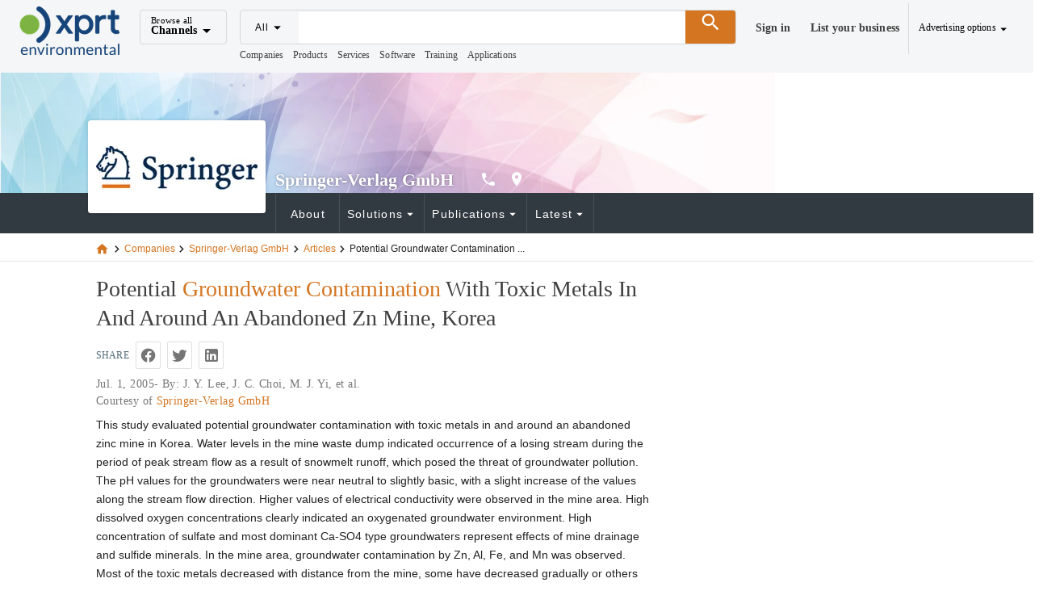

--- FILE ---
content_type: text/html;charset=utf-8
request_url: https://www.environmental-expert.com/articles/potential-groundwater-contamination-with-toxic-metals-in-and-around-an-abandoned-zn-mine-korea-5203
body_size: 20114
content:
<!DOCTYPE html><html  lang="es"><head><meta charset="utf-8">
<meta name="viewport" content="width=device-width, initial-scale=1">
<title>Potential Groundwater Contamination with Toxic Metals in and Around an Abandoned Zn Mine, Korea</title>
<script src="https://securepubads.g.doubleclick.net/tag/js/gpt.js" async></script>
<style> </style>
<style id="vuetify-theme-stylesheet">:root {
      --v-theme-background: 255,255,255;
      --v-theme-background-overlay-multiplier: 1;
      --v-theme-surface: 245,246,247;
      --v-theme-surface-overlay-multiplier: 1;
      --v-theme-surface-bright: 255,255,255;
      --v-theme-surface-bright-overlay-multiplier: 1;
      --v-theme-surface-light: 238,238,238;
      --v-theme-surface-light-overlay-multiplier: 1;
      --v-theme-surface-variant: 66,66,66;
      --v-theme-surface-variant-overlay-multiplier: 2;
      --v-theme-on-surface-variant: 238,238,238;
      --v-theme-primary: 47,73,86;
      --v-theme-primary-overlay-multiplier: 2;
      --v-theme-primary-darken-1: 31,85,146;
      --v-theme-primary-darken-1-overlay-multiplier: 2;
      --v-theme-secondary: 72,169,166;
      --v-theme-secondary-overlay-multiplier: 1;
      --v-theme-secondary-darken-1: 1,135,134;
      --v-theme-secondary-darken-1-overlay-multiplier: 1;
      --v-theme-error: 176,0,32;
      --v-theme-error-overlay-multiplier: 2;
      --v-theme-info: 123,175,231;
      --v-theme-info-overlay-multiplier: 1;
      --v-theme-success: 27,188,155;
      --v-theme-success-overlay-multiplier: 1;
      --v-theme-warning: 212,117,33;
      --v-theme-warning-overlay-multiplier: 1;
      --v-theme-danger: 244,67,54;
      --v-theme-danger-overlay-multiplier: 1;
      --v-theme-x-orange: 212,117,33;
      --v-theme-x-orange-overlay-multiplier: 1;
      --v-theme-on-background: 0,0,0;
      --v-theme-on-surface: 0,0,0;
      --v-theme-on-surface-bright: 0,0,0;
      --v-theme-on-surface-light: 0,0,0;
      --v-theme-on-primary: 255,255,255;
      --v-theme-on-primary-darken-1: 255,255,255;
      --v-theme-on-secondary: 255,255,255;
      --v-theme-on-secondary-darken-1: 255,255,255;
      --v-theme-on-error: 255,255,255;
      --v-theme-on-info: 0,0,0;
      --v-theme-on-success: 255,255,255;
      --v-theme-on-warning: 255,255,255;
      --v-theme-on-danger: 255,255,255;
      --v-theme-on-x-orange: 255,255,255;
      --v-border-color: 0, 0, 0;
      --v-border-opacity: 0.12;
      --v-high-emphasis-opacity: 0.87;
      --v-medium-emphasis-opacity: 0.6;
      --v-disabled-opacity: 0.38;
      --v-idle-opacity: 0.04;
      --v-hover-opacity: 0.04;
      --v-focus-opacity: 0.12;
      --v-selected-opacity: 0.08;
      --v-activated-opacity: 0.12;
      --v-pressed-opacity: 0.12;
      --v-dragged-opacity: 0.08;
      --v-theme-kbd: 238, 238, 238;
      --v-theme-on-kbd: 0, 0, 0;
      --v-theme-code: 245, 245, 245;
      --v-theme-on-code: 0, 0, 0;
    }
    .v-theme--light {
      color-scheme: normal;
      --v-theme-background: 255,255,255;
      --v-theme-background-overlay-multiplier: 1;
      --v-theme-surface: 255,255,255;
      --v-theme-surface-overlay-multiplier: 1;
      --v-theme-surface-bright: 255,255,255;
      --v-theme-surface-bright-overlay-multiplier: 1;
      --v-theme-surface-light: 238,238,238;
      --v-theme-surface-light-overlay-multiplier: 1;
      --v-theme-surface-variant: 66,66,66;
      --v-theme-surface-variant-overlay-multiplier: 2;
      --v-theme-on-surface-variant: 238,238,238;
      --v-theme-primary: 24,103,192;
      --v-theme-primary-overlay-multiplier: 2;
      --v-theme-primary-darken-1: 31,85,146;
      --v-theme-primary-darken-1-overlay-multiplier: 2;
      --v-theme-secondary: 72,169,166;
      --v-theme-secondary-overlay-multiplier: 1;
      --v-theme-secondary-darken-1: 1,135,134;
      --v-theme-secondary-darken-1-overlay-multiplier: 1;
      --v-theme-error: 176,0,32;
      --v-theme-error-overlay-multiplier: 2;
      --v-theme-info: 33,150,243;
      --v-theme-info-overlay-multiplier: 1;
      --v-theme-success: 76,175,80;
      --v-theme-success-overlay-multiplier: 1;
      --v-theme-warning: 251,140,0;
      --v-theme-warning-overlay-multiplier: 1;
      --v-theme-on-background: 0,0,0;
      --v-theme-on-surface: 0,0,0;
      --v-theme-on-surface-bright: 0,0,0;
      --v-theme-on-surface-light: 0,0,0;
      --v-theme-on-primary: 255,255,255;
      --v-theme-on-primary-darken-1: 255,255,255;
      --v-theme-on-secondary: 255,255,255;
      --v-theme-on-secondary-darken-1: 255,255,255;
      --v-theme-on-error: 255,255,255;
      --v-theme-on-info: 255,255,255;
      --v-theme-on-success: 255,255,255;
      --v-theme-on-warning: 255,255,255;
      --v-border-color: 0, 0, 0;
      --v-border-opacity: 0.12;
      --v-high-emphasis-opacity: 0.87;
      --v-medium-emphasis-opacity: 0.6;
      --v-disabled-opacity: 0.38;
      --v-idle-opacity: 0.04;
      --v-hover-opacity: 0.04;
      --v-focus-opacity: 0.12;
      --v-selected-opacity: 0.08;
      --v-activated-opacity: 0.12;
      --v-pressed-opacity: 0.12;
      --v-dragged-opacity: 0.08;
      --v-theme-kbd: 238, 238, 238;
      --v-theme-on-kbd: 0, 0, 0;
      --v-theme-code: 245, 245, 245;
      --v-theme-on-code: 0, 0, 0;
    }
    .v-theme--dark {
      color-scheme: dark;
      --v-theme-background: 18,18,18;
      --v-theme-background-overlay-multiplier: 1;
      --v-theme-surface: 33,33,33;
      --v-theme-surface-overlay-multiplier: 1;
      --v-theme-surface-bright: 204,191,214;
      --v-theme-surface-bright-overlay-multiplier: 2;
      --v-theme-surface-light: 66,66,66;
      --v-theme-surface-light-overlay-multiplier: 1;
      --v-theme-surface-variant: 200,200,200;
      --v-theme-surface-variant-overlay-multiplier: 2;
      --v-theme-on-surface-variant: 0,0,0;
      --v-theme-primary: 33,150,243;
      --v-theme-primary-overlay-multiplier: 2;
      --v-theme-primary-darken-1: 39,124,193;
      --v-theme-primary-darken-1-overlay-multiplier: 2;
      --v-theme-secondary: 84,182,178;
      --v-theme-secondary-overlay-multiplier: 2;
      --v-theme-secondary-darken-1: 72,169,166;
      --v-theme-secondary-darken-1-overlay-multiplier: 2;
      --v-theme-error: 207,102,121;
      --v-theme-error-overlay-multiplier: 2;
      --v-theme-info: 33,150,243;
      --v-theme-info-overlay-multiplier: 2;
      --v-theme-success: 76,175,80;
      --v-theme-success-overlay-multiplier: 2;
      --v-theme-warning: 251,140,0;
      --v-theme-warning-overlay-multiplier: 2;
      --v-theme-on-background: 255,255,255;
      --v-theme-on-surface: 255,255,255;
      --v-theme-on-surface-bright: 0,0,0;
      --v-theme-on-surface-light: 255,255,255;
      --v-theme-on-primary: 255,255,255;
      --v-theme-on-primary-darken-1: 255,255,255;
      --v-theme-on-secondary: 255,255,255;
      --v-theme-on-secondary-darken-1: 255,255,255;
      --v-theme-on-error: 255,255,255;
      --v-theme-on-info: 255,255,255;
      --v-theme-on-success: 255,255,255;
      --v-theme-on-warning: 255,255,255;
      --v-border-color: 255, 255, 255;
      --v-border-opacity: 0.12;
      --v-high-emphasis-opacity: 1;
      --v-medium-emphasis-opacity: 0.7;
      --v-disabled-opacity: 0.5;
      --v-idle-opacity: 0.1;
      --v-hover-opacity: 0.04;
      --v-focus-opacity: 0.12;
      --v-selected-opacity: 0.08;
      --v-activated-opacity: 0.12;
      --v-pressed-opacity: 0.16;
      --v-dragged-opacity: 0.08;
      --v-theme-kbd: 66, 66, 66;
      --v-theme-on-kbd: 255, 255, 255;
      --v-theme-code: 52, 52, 52;
      --v-theme-on-code: 204, 204, 204;
    }
    .v-theme--XprtTheme {
      color-scheme: normal;
      --v-theme-background: 255,255,255;
      --v-theme-background-overlay-multiplier: 1;
      --v-theme-surface: 245,246,247;
      --v-theme-surface-overlay-multiplier: 1;
      --v-theme-surface-bright: 255,255,255;
      --v-theme-surface-bright-overlay-multiplier: 1;
      --v-theme-surface-light: 238,238,238;
      --v-theme-surface-light-overlay-multiplier: 1;
      --v-theme-surface-variant: 66,66,66;
      --v-theme-surface-variant-overlay-multiplier: 2;
      --v-theme-on-surface-variant: 238,238,238;
      --v-theme-primary: 47,73,86;
      --v-theme-primary-overlay-multiplier: 2;
      --v-theme-primary-darken-1: 31,85,146;
      --v-theme-primary-darken-1-overlay-multiplier: 2;
      --v-theme-secondary: 72,169,166;
      --v-theme-secondary-overlay-multiplier: 1;
      --v-theme-secondary-darken-1: 1,135,134;
      --v-theme-secondary-darken-1-overlay-multiplier: 1;
      --v-theme-error: 176,0,32;
      --v-theme-error-overlay-multiplier: 2;
      --v-theme-info: 123,175,231;
      --v-theme-info-overlay-multiplier: 1;
      --v-theme-success: 27,188,155;
      --v-theme-success-overlay-multiplier: 1;
      --v-theme-warning: 212,117,33;
      --v-theme-warning-overlay-multiplier: 1;
      --v-theme-danger: 244,67,54;
      --v-theme-danger-overlay-multiplier: 1;
      --v-theme-x-orange: 212,117,33;
      --v-theme-x-orange-overlay-multiplier: 1;
      --v-theme-on-background: 0,0,0;
      --v-theme-on-surface: 0,0,0;
      --v-theme-on-surface-bright: 0,0,0;
      --v-theme-on-surface-light: 0,0,0;
      --v-theme-on-primary: 255,255,255;
      --v-theme-on-primary-darken-1: 255,255,255;
      --v-theme-on-secondary: 255,255,255;
      --v-theme-on-secondary-darken-1: 255,255,255;
      --v-theme-on-error: 255,255,255;
      --v-theme-on-info: 0,0,0;
      --v-theme-on-success: 255,255,255;
      --v-theme-on-warning: 255,255,255;
      --v-theme-on-danger: 255,255,255;
      --v-theme-on-x-orange: 255,255,255;
      --v-border-color: 0, 0, 0;
      --v-border-opacity: 0.12;
      --v-high-emphasis-opacity: 0.87;
      --v-medium-emphasis-opacity: 0.6;
      --v-disabled-opacity: 0.38;
      --v-idle-opacity: 0.04;
      --v-hover-opacity: 0.04;
      --v-focus-opacity: 0.12;
      --v-selected-opacity: 0.08;
      --v-activated-opacity: 0.12;
      --v-pressed-opacity: 0.12;
      --v-dragged-opacity: 0.08;
      --v-theme-kbd: 238, 238, 238;
      --v-theme-on-kbd: 0, 0, 0;
      --v-theme-code: 245, 245, 245;
      --v-theme-on-code: 0, 0, 0;
    }
    .bg-background {
      --v-theme-overlay-multiplier: var(--v-theme-background-overlay-multiplier);
      background-color: rgb(var(--v-theme-background)) !important;
      color: rgb(var(--v-theme-on-background)) !important;
    }
    .bg-surface {
      --v-theme-overlay-multiplier: var(--v-theme-surface-overlay-multiplier);
      background-color: rgb(var(--v-theme-surface)) !important;
      color: rgb(var(--v-theme-on-surface)) !important;
    }
    .bg-surface-bright {
      --v-theme-overlay-multiplier: var(--v-theme-surface-bright-overlay-multiplier);
      background-color: rgb(var(--v-theme-surface-bright)) !important;
      color: rgb(var(--v-theme-on-surface-bright)) !important;
    }
    .bg-surface-light {
      --v-theme-overlay-multiplier: var(--v-theme-surface-light-overlay-multiplier);
      background-color: rgb(var(--v-theme-surface-light)) !important;
      color: rgb(var(--v-theme-on-surface-light)) !important;
    }
    .bg-surface-variant {
      --v-theme-overlay-multiplier: var(--v-theme-surface-variant-overlay-multiplier);
      background-color: rgb(var(--v-theme-surface-variant)) !important;
      color: rgb(var(--v-theme-on-surface-variant)) !important;
    }
    .bg-primary {
      --v-theme-overlay-multiplier: var(--v-theme-primary-overlay-multiplier);
      background-color: rgb(var(--v-theme-primary)) !important;
      color: rgb(var(--v-theme-on-primary)) !important;
    }
    .bg-primary-darken-1 {
      --v-theme-overlay-multiplier: var(--v-theme-primary-darken-1-overlay-multiplier);
      background-color: rgb(var(--v-theme-primary-darken-1)) !important;
      color: rgb(var(--v-theme-on-primary-darken-1)) !important;
    }
    .bg-secondary {
      --v-theme-overlay-multiplier: var(--v-theme-secondary-overlay-multiplier);
      background-color: rgb(var(--v-theme-secondary)) !important;
      color: rgb(var(--v-theme-on-secondary)) !important;
    }
    .bg-secondary-darken-1 {
      --v-theme-overlay-multiplier: var(--v-theme-secondary-darken-1-overlay-multiplier);
      background-color: rgb(var(--v-theme-secondary-darken-1)) !important;
      color: rgb(var(--v-theme-on-secondary-darken-1)) !important;
    }
    .bg-error {
      --v-theme-overlay-multiplier: var(--v-theme-error-overlay-multiplier);
      background-color: rgb(var(--v-theme-error)) !important;
      color: rgb(var(--v-theme-on-error)) !important;
    }
    .bg-info {
      --v-theme-overlay-multiplier: var(--v-theme-info-overlay-multiplier);
      background-color: rgb(var(--v-theme-info)) !important;
      color: rgb(var(--v-theme-on-info)) !important;
    }
    .bg-success {
      --v-theme-overlay-multiplier: var(--v-theme-success-overlay-multiplier);
      background-color: rgb(var(--v-theme-success)) !important;
      color: rgb(var(--v-theme-on-success)) !important;
    }
    .bg-warning {
      --v-theme-overlay-multiplier: var(--v-theme-warning-overlay-multiplier);
      background-color: rgb(var(--v-theme-warning)) !important;
      color: rgb(var(--v-theme-on-warning)) !important;
    }
    .bg-danger {
      --v-theme-overlay-multiplier: var(--v-theme-danger-overlay-multiplier);
      background-color: rgb(var(--v-theme-danger)) !important;
      color: rgb(var(--v-theme-on-danger)) !important;
    }
    .bg-x-orange {
      --v-theme-overlay-multiplier: var(--v-theme-x-orange-overlay-multiplier);
      background-color: rgb(var(--v-theme-x-orange)) !important;
      color: rgb(var(--v-theme-on-x-orange)) !important;
    }
    .text-background {
      color: rgb(var(--v-theme-background)) !important;
    }
    .border-background {
      --v-border-color: var(--v-theme-background);
    }
    .text-surface {
      color: rgb(var(--v-theme-surface)) !important;
    }
    .border-surface {
      --v-border-color: var(--v-theme-surface);
    }
    .text-surface-bright {
      color: rgb(var(--v-theme-surface-bright)) !important;
    }
    .border-surface-bright {
      --v-border-color: var(--v-theme-surface-bright);
    }
    .text-surface-light {
      color: rgb(var(--v-theme-surface-light)) !important;
    }
    .border-surface-light {
      --v-border-color: var(--v-theme-surface-light);
    }
    .text-surface-variant {
      color: rgb(var(--v-theme-surface-variant)) !important;
    }
    .border-surface-variant {
      --v-border-color: var(--v-theme-surface-variant);
    }
    .on-surface-variant {
      color: rgb(var(--v-theme-on-surface-variant)) !important;
    }
    .text-primary {
      color: rgb(var(--v-theme-primary)) !important;
    }
    .border-primary {
      --v-border-color: var(--v-theme-primary);
    }
    .text-primary-darken-1 {
      color: rgb(var(--v-theme-primary-darken-1)) !important;
    }
    .border-primary-darken-1 {
      --v-border-color: var(--v-theme-primary-darken-1);
    }
    .text-secondary {
      color: rgb(var(--v-theme-secondary)) !important;
    }
    .border-secondary {
      --v-border-color: var(--v-theme-secondary);
    }
    .text-secondary-darken-1 {
      color: rgb(var(--v-theme-secondary-darken-1)) !important;
    }
    .border-secondary-darken-1 {
      --v-border-color: var(--v-theme-secondary-darken-1);
    }
    .text-error {
      color: rgb(var(--v-theme-error)) !important;
    }
    .border-error {
      --v-border-color: var(--v-theme-error);
    }
    .text-info {
      color: rgb(var(--v-theme-info)) !important;
    }
    .border-info {
      --v-border-color: var(--v-theme-info);
    }
    .text-success {
      color: rgb(var(--v-theme-success)) !important;
    }
    .border-success {
      --v-border-color: var(--v-theme-success);
    }
    .text-warning {
      color: rgb(var(--v-theme-warning)) !important;
    }
    .border-warning {
      --v-border-color: var(--v-theme-warning);
    }
    .on-background {
      color: rgb(var(--v-theme-on-background)) !important;
    }
    .on-surface {
      color: rgb(var(--v-theme-on-surface)) !important;
    }
    .on-surface-bright {
      color: rgb(var(--v-theme-on-surface-bright)) !important;
    }
    .on-surface-light {
      color: rgb(var(--v-theme-on-surface-light)) !important;
    }
    .on-primary {
      color: rgb(var(--v-theme-on-primary)) !important;
    }
    .on-primary-darken-1 {
      color: rgb(var(--v-theme-on-primary-darken-1)) !important;
    }
    .on-secondary {
      color: rgb(var(--v-theme-on-secondary)) !important;
    }
    .on-secondary-darken-1 {
      color: rgb(var(--v-theme-on-secondary-darken-1)) !important;
    }
    .on-error {
      color: rgb(var(--v-theme-on-error)) !important;
    }
    .on-info {
      color: rgb(var(--v-theme-on-info)) !important;
    }
    .on-success {
      color: rgb(var(--v-theme-on-success)) !important;
    }
    .on-warning {
      color: rgb(var(--v-theme-on-warning)) !important;
    }
    .text-danger {
      color: rgb(var(--v-theme-danger)) !important;
    }
    .border-danger {
      --v-border-color: var(--v-theme-danger);
    }
    .text-x-orange {
      color: rgb(var(--v-theme-x-orange)) !important;
    }
    .border-x-orange {
      --v-border-color: var(--v-theme-x-orange);
    }
    .on-danger {
      color: rgb(var(--v-theme-on-danger)) !important;
    }
    .on-x-orange {
      color: rgb(var(--v-theme-on-x-orange)) !important;
    }
</style>
<style>html{font-size:14px!important}.x-app-bar{z-index:9999!important}.channel-menu{contain:none;margin-top:40px;overflow:visible}.channel-menu:before{border-bottom:13px solid #fff;border-left:10px solid transparent;border-right:10px solid transparent;content:"";height:13px;left:10px;position:absolute;top:4px;transform:translateY(-100%);width:20px;z-index:1}.footer{background-color:#fff}.color-default{color:#404040}.user-menu{contain:none;margin-top:60px;overflow:visible}.user-menu .v-list{background-color:#fff}.user-menu .v-list :hover{background-color:#f1f2f4}.user-menu:before{border-bottom:13px solid #fff;border-left:10px solid transparent;border-right:10px solid transparent;content:"";height:13px;position:absolute;right:10px;top:4px;transform:translateY(-100%);width:20px;z-index:1}.user-menu a,a.user-menu{color:#404040;font-weight:400}.user-menu a i,a.user-menu i{margin-right:3px}.user-menu a:hover,a.user-menu:hover{color:#d47521}.user-menu .v-list-item__content a{display:block;width:100%}.checkbox-left-align .v-selection-control__input{justify-content:left}.checkbox-left-align .v-label{opacity:1}.sticky-contact-bar{background-color:#1bbc9b;bottom:0;left:0;position:fixed;width:100%;z-index:1000}h1.h1,h2.storefront.h2{color:#404040}.font-size-sm{font-size:.875rem}.font-size-lg{font-size:1.25rem!important}.font-size-xl{font-size:1.429rem!important}.list-unstyled{list-style-type:none}</style>
<style>@font-face{font-family:Open Sans;src:local("Open Sans Regular Italic"),local("Open Sans Italic"),url(/_fonts/z_CEXUFdVdC6nIuMLjyPDa2X6euKbN3i8jr3NqKTXjI-lKbde7b9ewwj6UBrWan1Ub6HKM4eR_bLAEqh468TS0o.woff2) format(woff2);font-display:swap;unicode-range:U+0460-052F,U+1C80-1C8A,U+20B4,U+2DE0-2DFF,U+A640-A69F,U+FE2E-FE2F;font-weight:400;font-style:italic}@font-face{font-family:"Open Sans Fallback: Arial";src:local("Arial");size-adjust:105.1479%;ascent-override:101.6519%;descent-override:27.8625%;line-gap-override:0%}@font-face{font-family:Open Sans;src:local("Open Sans Regular Italic"),local("Open Sans Italic"),url(/_fonts/oi2ElsDLdSn_dVsXQXLHEYIkWffkO22Hb_Un56ori-8-TOPSmAk24DzUGbbpULinv64ZGd4oG32z5dj4RsdZQy0.woff2) format(woff2);font-display:swap;unicode-range:U+0301,U+0400-045F,U+0490-0491,U+04B0-04B1,U+2116;font-weight:400;font-style:italic}@font-face{font-family:Open Sans;src:local("Open Sans Regular Italic"),local("Open Sans Italic"),url(/_fonts/qORAfXsQPClhWE1NxIyze-06Gm7nZywbMjQws2ULVNA-wjjXDIadeB_-nixfR_H6UV-PQk8UUDQIlvNNbuYk1-s.woff2) format(woff2);font-display:swap;unicode-range:U+1F00-1FFF;font-weight:400;font-style:italic}@font-face{font-family:Open Sans;src:local("Open Sans Regular Italic"),local("Open Sans Italic"),url(/_fonts/cVeVvUlAOwbrfJrj7_ffErX48lhVUgVmQMuxMi7S3-g-IdeUxnc5tMmgKD6Nlc8KskWiHg6cr8oNy9BZ1fIQ5vI.woff2) format(woff2);font-display:swap;unicode-range:U+0370-0377,U+037A-037F,U+0384-038A,U+038C,U+038E-03A1,U+03A3-03FF;font-weight:400;font-style:italic}@font-face{font-family:Open Sans;src:local("Open Sans Regular Italic"),local("Open Sans Italic"),url(/_fonts/c5S1vAArg3mTf5xk7K_0LUN-P_erV_YkwEuLYXwy1M4-LUh23MJtBIsDTOjGY4Jt_-f6pc7GcLSpV5Gp4Zl63fE.woff2) format(woff2);font-display:swap;unicode-range:U+0307-0308,U+0590-05FF,U+200C-2010,U+20AA,U+25CC,U+FB1D-FB4F;font-weight:400;font-style:italic}@font-face{font-family:Open Sans;src:local("Open Sans Regular Italic"),local("Open Sans Italic"),url(/_fonts/Y3-SI-BkZDvUQ1JJRXRNXBH6RTi6QTfEq561yw1UVxA-f9Qx3ZUXBn8lKOIgkBXMVMhDlYA2Pn8UEIp0ccx8MMg.woff2) format(woff2);font-display:swap;unicode-range:U+0302-0303,U+0305,U+0307-0308,U+0310,U+0312,U+0315,U+031A,U+0326-0327,U+032C,U+032F-0330,U+0332-0333,U+0338,U+033A,U+0346,U+034D,U+0391-03A1,U+03A3-03A9,U+03B1-03C9,U+03D1,U+03D5-03D6,U+03F0-03F1,U+03F4-03F5,U+2016-2017,U+2034-2038,U+203C,U+2040,U+2043,U+2047,U+2050,U+2057,U+205F,U+2070-2071,U+2074-208E,U+2090-209C,U+20D0-20DC,U+20E1,U+20E5-20EF,U+2100-2112,U+2114-2115,U+2117-2121,U+2123-214F,U+2190,U+2192,U+2194-21AE,U+21B0-21E5,U+21F1-21F2,U+21F4-2211,U+2213-2214,U+2216-22FF,U+2308-230B,U+2310,U+2319,U+231C-2321,U+2336-237A,U+237C,U+2395,U+239B-23B7,U+23D0,U+23DC-23E1,U+2474-2475,U+25AF,U+25B3,U+25B7,U+25BD,U+25C1,U+25CA,U+25CC,U+25FB,U+266D-266F,U+27C0-27FF,U+2900-2AFF,U+2B0E-2B11,U+2B30-2B4C,U+2BFE,U+3030,U+FF5B,U+FF5D,U+1D400-1D7FF,U+1EE00-1EEFF;font-weight:400;font-style:italic}@font-face{font-family:Open Sans;src:local("Open Sans Regular Italic"),local("Open Sans Italic"),url(/_fonts/ooQwbvm0B2TrXdzoNK5ZgNye_1e0UrzKPKYvXUZhJF4-GRkFWUGtwNx0MtR6mI9sjAirINeMW5AQW6MZEJDeHeY.woff2) format(woff2);font-display:swap;unicode-range:U+0001-000C,U+000E-001F,U+007F-009F,U+20DD-20E0,U+20E2-20E4,U+2150-218F,U+2190,U+2192,U+2194-2199,U+21AF,U+21E6-21F0,U+21F3,U+2218-2219,U+2299,U+22C4-22C6,U+2300-243F,U+2440-244A,U+2460-24FF,U+25A0-27BF,U+2800-28FF,U+2921-2922,U+2981,U+29BF,U+29EB,U+2B00-2BFF,U+4DC0-4DFF,U+FFF9-FFFB,U+10140-1018E,U+10190-1019C,U+101A0,U+101D0-101FD,U+102E0-102FB,U+10E60-10E7E,U+1D2C0-1D2D3,U+1D2E0-1D37F,U+1F000-1F0FF,U+1F100-1F1AD,U+1F1E6-1F1FF,U+1F30D-1F30F,U+1F315,U+1F31C,U+1F31E,U+1F320-1F32C,U+1F336,U+1F378,U+1F37D,U+1F382,U+1F393-1F39F,U+1F3A7-1F3A8,U+1F3AC-1F3AF,U+1F3C2,U+1F3C4-1F3C6,U+1F3CA-1F3CE,U+1F3D4-1F3E0,U+1F3ED,U+1F3F1-1F3F3,U+1F3F5-1F3F7,U+1F408,U+1F415,U+1F41F,U+1F426,U+1F43F,U+1F441-1F442,U+1F444,U+1F446-1F449,U+1F44C-1F44E,U+1F453,U+1F46A,U+1F47D,U+1F4A3,U+1F4B0,U+1F4B3,U+1F4B9,U+1F4BB,U+1F4BF,U+1F4C8-1F4CB,U+1F4D6,U+1F4DA,U+1F4DF,U+1F4E3-1F4E6,U+1F4EA-1F4ED,U+1F4F7,U+1F4F9-1F4FB,U+1F4FD-1F4FE,U+1F503,U+1F507-1F50B,U+1F50D,U+1F512-1F513,U+1F53E-1F54A,U+1F54F-1F5FA,U+1F610,U+1F650-1F67F,U+1F687,U+1F68D,U+1F691,U+1F694,U+1F698,U+1F6AD,U+1F6B2,U+1F6B9-1F6BA,U+1F6BC,U+1F6C6-1F6CF,U+1F6D3-1F6D7,U+1F6E0-1F6EA,U+1F6F0-1F6F3,U+1F6F7-1F6FC,U+1F700-1F7FF,U+1F800-1F80B,U+1F810-1F847,U+1F850-1F859,U+1F860-1F887,U+1F890-1F8AD,U+1F8B0-1F8BB,U+1F8C0-1F8C1,U+1F900-1F90B,U+1F93B,U+1F946,U+1F984,U+1F996,U+1F9E9,U+1FA00-1FA6F,U+1FA70-1FA7C,U+1FA80-1FA89,U+1FA8F-1FAC6,U+1FACE-1FADC,U+1FADF-1FAE9,U+1FAF0-1FAF8,U+1FB00-1FBFF;font-weight:400;font-style:italic}@font-face{font-family:Open Sans;src:local("Open Sans Regular Italic"),local("Open Sans Italic"),url(/_fonts/1ncK5V-Ao63zSoIyXYSVppliiHEY4-jcdrPgUa-Cse8-KToRNBvc6bTmtIHX1UKYdc1Ms6JalcJNPhry01cN9gg.woff2) format(woff2);font-display:swap;unicode-range:U+0102-0103,U+0110-0111,U+0128-0129,U+0168-0169,U+01A0-01A1,U+01AF-01B0,U+0300-0301,U+0303-0304,U+0308-0309,U+0323,U+0329,U+1EA0-1EF9,U+20AB;font-weight:400;font-style:italic}@font-face{font-family:Open Sans;src:local("Open Sans Regular Italic"),local("Open Sans Italic"),url(/_fonts/QbnGxyU-0ZN5Y47E3afvEhnJDBpR0S0s2n3P0O-TKdE-ifIsJJMZqNvDyWu7WnPDMv8MzVnrOI8_J0Nd2LH15M0.woff2) format(woff2);font-display:swap;unicode-range:U+0100-02BA,U+02BD-02C5,U+02C7-02CC,U+02CE-02D7,U+02DD-02FF,U+0304,U+0308,U+0329,U+1D00-1DBF,U+1E00-1E9F,U+1EF2-1EFF,U+2020,U+20A0-20AB,U+20AD-20C0,U+2113,U+2C60-2C7F,U+A720-A7FF;font-weight:400;font-style:italic}@font-face{font-family:Open Sans;src:local("Open Sans Regular Italic"),local("Open Sans Italic"),url(/_fonts/qFmcDCEqdYt4eE47FX40P7UT5A2H8kukMt0PESt9eaA-M2u67Il0JTR3DgIJlwq6M1Pm0KUHylL_fYPOpNWlVQo.woff2) format(woff2);font-display:swap;unicode-range:U+0000-00FF,U+0131,U+0152-0153,U+02BB-02BC,U+02C6,U+02DA,U+02DC,U+0304,U+0308,U+0329,U+2000-206F,U+20AC,U+2122,U+2191,U+2193,U+2212,U+2215,U+FEFF,U+FFFD;font-weight:400;font-style:italic}@font-face{font-family:Open Sans;src:local("Open Sans Regular"),local("Open Sans"),url(/_fonts/X6obMMmogE8OjNFcgw5B6Ctfn5HFTengRSQLg3QopjI-vSImlLYzjc_94Ku7afBkFkm6ns0QuyBd0VcFbuOoyhw.woff2) format(woff2);font-display:swap;unicode-range:U+0460-052F,U+1C80-1C8A,U+20B4,U+2DE0-2DFF,U+A640-A69F,U+FE2E-FE2F;font-weight:400;font-style:normal}@font-face{font-family:Open Sans;src:local("Open Sans Regular"),local("Open Sans"),url(/_fonts/1CmaTNkB_vQFgHvcivNH32PUOlduclGJTISAkR8_2t4-bz5JkmytIbBjtTDbydcesDgeIaCOZmE6JamweR53Ko8.woff2) format(woff2);font-display:swap;unicode-range:U+0301,U+0400-045F,U+0490-0491,U+04B0-04B1,U+2116;font-weight:400;font-style:normal}@font-face{font-family:Open Sans;src:local("Open Sans Regular"),local("Open Sans"),url(/_fonts/AtEdxPQRuE3zk5bIwe-u1SbFeDxyW2ncRSEMP-2hmA8-B6hvTUV9IDqh_4AxBpzN8SccaTE8NMLPuziWauqEyaY.woff2) format(woff2);font-display:swap;unicode-range:U+1F00-1FFF;font-weight:400;font-style:normal}@font-face{font-family:Open Sans;src:local("Open Sans Regular"),local("Open Sans"),url(/_fonts/DfpyppQ_vN017vtsTJ9mCXr1dI9OEmcU9nXWqSWiI5c-0ST398yS9wLE0T3Vg9BjxWjcw4u_8oyDmSsXudQsQAk.woff2) format(woff2);font-display:swap;unicode-range:U+0370-0377,U+037A-037F,U+0384-038A,U+038C,U+038E-03A1,U+03A3-03FF;font-weight:400;font-style:normal}@font-face{font-family:Open Sans;src:local("Open Sans Regular"),local("Open Sans"),url(/_fonts/fspF7nF1B_yuZcsimlnDWZvQVA0CbtlYU2cHC8-YhG4-r_1Q7yOfYGFePP6fPruDp9sURVOvKDg4bpYz2rHRjKg.woff2) format(woff2);font-display:swap;unicode-range:U+0307-0308,U+0590-05FF,U+200C-2010,U+20AA,U+25CC,U+FB1D-FB4F;font-weight:400;font-style:normal}@font-face{font-family:Open Sans;src:local("Open Sans Regular"),local("Open Sans"),url(/_fonts/MfwC88vVFkFI7HA_3_iDKIOZb1M3hcJDLECW6l3Uqs8-tFVxvmBWK6D45rk3PYquTv2C7O7Q0MHephKompjBOic.woff2) format(woff2);font-display:swap;unicode-range:U+0302-0303,U+0305,U+0307-0308,U+0310,U+0312,U+0315,U+031A,U+0326-0327,U+032C,U+032F-0330,U+0332-0333,U+0338,U+033A,U+0346,U+034D,U+0391-03A1,U+03A3-03A9,U+03B1-03C9,U+03D1,U+03D5-03D6,U+03F0-03F1,U+03F4-03F5,U+2016-2017,U+2034-2038,U+203C,U+2040,U+2043,U+2047,U+2050,U+2057,U+205F,U+2070-2071,U+2074-208E,U+2090-209C,U+20D0-20DC,U+20E1,U+20E5-20EF,U+2100-2112,U+2114-2115,U+2117-2121,U+2123-214F,U+2190,U+2192,U+2194-21AE,U+21B0-21E5,U+21F1-21F2,U+21F4-2211,U+2213-2214,U+2216-22FF,U+2308-230B,U+2310,U+2319,U+231C-2321,U+2336-237A,U+237C,U+2395,U+239B-23B7,U+23D0,U+23DC-23E1,U+2474-2475,U+25AF,U+25B3,U+25B7,U+25BD,U+25C1,U+25CA,U+25CC,U+25FB,U+266D-266F,U+27C0-27FF,U+2900-2AFF,U+2B0E-2B11,U+2B30-2B4C,U+2BFE,U+3030,U+FF5B,U+FF5D,U+1D400-1D7FF,U+1EE00-1EEFF;font-weight:400;font-style:normal}@font-face{font-family:Open Sans;src:local("Open Sans Regular"),local("Open Sans"),url(/_fonts/4Tm2ZRYZrH-azvouwzd45jJLn5scdBJD1bQgYwRlE8-a891X8r9uMr2RgkgAdUc6p1J3nxgh76XQet2Fv_IV7w.woff2) format(woff2);font-display:swap;unicode-range:U+0001-000C,U+000E-001F,U+007F-009F,U+20DD-20E0,U+20E2-20E4,U+2150-218F,U+2190,U+2192,U+2194-2199,U+21AF,U+21E6-21F0,U+21F3,U+2218-2219,U+2299,U+22C4-22C6,U+2300-243F,U+2440-244A,U+2460-24FF,U+25A0-27BF,U+2800-28FF,U+2921-2922,U+2981,U+29BF,U+29EB,U+2B00-2BFF,U+4DC0-4DFF,U+FFF9-FFFB,U+10140-1018E,U+10190-1019C,U+101A0,U+101D0-101FD,U+102E0-102FB,U+10E60-10E7E,U+1D2C0-1D2D3,U+1D2E0-1D37F,U+1F000-1F0FF,U+1F100-1F1AD,U+1F1E6-1F1FF,U+1F30D-1F30F,U+1F315,U+1F31C,U+1F31E,U+1F320-1F32C,U+1F336,U+1F378,U+1F37D,U+1F382,U+1F393-1F39F,U+1F3A7-1F3A8,U+1F3AC-1F3AF,U+1F3C2,U+1F3C4-1F3C6,U+1F3CA-1F3CE,U+1F3D4-1F3E0,U+1F3ED,U+1F3F1-1F3F3,U+1F3F5-1F3F7,U+1F408,U+1F415,U+1F41F,U+1F426,U+1F43F,U+1F441-1F442,U+1F444,U+1F446-1F449,U+1F44C-1F44E,U+1F453,U+1F46A,U+1F47D,U+1F4A3,U+1F4B0,U+1F4B3,U+1F4B9,U+1F4BB,U+1F4BF,U+1F4C8-1F4CB,U+1F4D6,U+1F4DA,U+1F4DF,U+1F4E3-1F4E6,U+1F4EA-1F4ED,U+1F4F7,U+1F4F9-1F4FB,U+1F4FD-1F4FE,U+1F503,U+1F507-1F50B,U+1F50D,U+1F512-1F513,U+1F53E-1F54A,U+1F54F-1F5FA,U+1F610,U+1F650-1F67F,U+1F687,U+1F68D,U+1F691,U+1F694,U+1F698,U+1F6AD,U+1F6B2,U+1F6B9-1F6BA,U+1F6BC,U+1F6C6-1F6CF,U+1F6D3-1F6D7,U+1F6E0-1F6EA,U+1F6F0-1F6F3,U+1F6F7-1F6FC,U+1F700-1F7FF,U+1F800-1F80B,U+1F810-1F847,U+1F850-1F859,U+1F860-1F887,U+1F890-1F8AD,U+1F8B0-1F8BB,U+1F8C0-1F8C1,U+1F900-1F90B,U+1F93B,U+1F946,U+1F984,U+1F996,U+1F9E9,U+1FA00-1FA6F,U+1FA70-1FA7C,U+1FA80-1FA89,U+1FA8F-1FAC6,U+1FACE-1FADC,U+1FADF-1FAE9,U+1FAF0-1FAF8,U+1FB00-1FBFF;font-weight:400;font-style:normal}@font-face{font-family:Open Sans;src:local("Open Sans Regular"),local("Open Sans"),url(/_fonts/p8_iMj97syiW7pNs08i7aDRTIfYXsn1aLaa2V5sHVE0-30kvGaRnl_dS_5qphm8F9WaWwKXf5ZuXk-R9UUCI5MQ.woff2) format(woff2);font-display:swap;unicode-range:U+0102-0103,U+0110-0111,U+0128-0129,U+0168-0169,U+01A0-01A1,U+01AF-01B0,U+0300-0301,U+0303-0304,U+0308-0309,U+0323,U+0329,U+1EA0-1EF9,U+20AB;font-weight:400;font-style:normal}@font-face{font-family:Open Sans;src:local("Open Sans Regular"),local("Open Sans"),url(/_fonts/byHu6vCp4AwuwTuO0iQyVSYQuRWpsmQbJSU1afUFyRA-pWgEqOsXe0t46_DGNV1yRdBksk_z4LufgcYdHWce7HI.woff2) format(woff2);font-display:swap;unicode-range:U+0100-02BA,U+02BD-02C5,U+02C7-02CC,U+02CE-02D7,U+02DD-02FF,U+0304,U+0308,U+0329,U+1D00-1DBF,U+1E00-1E9F,U+1EF2-1EFF,U+2020,U+20A0-20AB,U+20AD-20C0,U+2113,U+2C60-2C7F,U+A720-A7FF;font-weight:400;font-style:normal}@font-face{font-family:Open Sans;src:local("Open Sans Regular"),local("Open Sans"),url(/_fonts/5OTXZ4M8NqKHmf3vznUpTBulrQMATUZV6lUfBehj6Rw-HxPzBaDMYcoM_heoB9jDgrgSWq2QeXBEKwaFv3-0drg.woff2) format(woff2);font-display:swap;unicode-range:U+0000-00FF,U+0131,U+0152-0153,U+02BB-02BC,U+02C6,U+02DA,U+02DC,U+0304,U+0308,U+0329,U+2000-206F,U+20AC,U+2122,U+2191,U+2193,U+2212,U+2215,U+FEFF,U+FFFD;font-weight:400;font-style:normal}@font-face{font-family:Open Sans;src:local("Open Sans Regular Italic"),local("Open Sans Italic"),url(/_fonts/1ZTlEDqU4DtwDJiND8f6qaugUpa0RIDvQl-v7iM6l54-CgrWWzXyjoqkXTuBHhrttkqCTFdgD5pny8mhLMvTBHo.woff) format(woff);font-display:swap;font-weight:400;font-style:italic}@font-face{font-family:Open Sans;src:local("Open Sans Regular"),local("Open Sans"),url(/_fonts/1ZTlEDqU4DtwDJiND8f6qaugUpa0RIDvQl-v7iM6l54-szahszX5uz6amPgcQKaXBpwPgmzE1kHSiJfkLpG4bRc.woff) format(woff);font-display:swap;font-weight:400;font-style:normal}html{font-size:14px!important}.text-subtitle-1,.text-subtitle-2{font-family:Open Sans,"Open Sans Fallback: Arial",Helvetica Neue,Helvetica,Arial,sans-serif}.search-bar{height:43px;overflow:hidden}.header a{color:#404040}.header a:hover{color:#d47521}.header .search-bar .context-menu{border-bottom-right-radius:0;border-top-right-radius:0}.header .search-bar .context-menu:focus,.header .search-bar .context-menu:hover{background-color:#5f6973;color:#fff}.header .search-autocomplete .v-input__control .v-field__input{padding-left:5px;padding-top:0!important}.msgs-counter{position:relative}.msgs-counter .counter{background-color:#d47521;border:1px solid #d47521;border-radius:.214rem;bottom:-17px;color:#fff;font-size:.643rem;font-weight:500;left:2px;padding:0 .275em;position:absolute;white-space:nowrap}</style>
<style>html{font-size:14px!important}.text-subcategories{color:#9da0a3!important;font-size:14px;font-weight:lighter;letter-spacing:3px;text-transform:uppercase}.channel-menu{contain:none;left:20px!important;margin-top:40px;overflow:visible;z-index:9999!important}.channel-menu-list-item :hover{background-color:#f1f2f4;color:#d47521}.channel-menu:before{border-bottom:13px solid #fff!important;border-left:10px solid transparent;border-right:10px solid transparent;content:""!important;height:20px;left:200px!important;position:absolute;top:3px!important;transform:translateY(-100%);width:20px;z-index:20!important}.channel-button-selected{color:#383636}.channel-menu-card{height:515px!important;left:0!important;max-width:1300px!important;width:98vw}.channel-menu-container{overflow:hidden;width:auto!important}.channel-active{background-color:#f5f6f7!important}.channel-button:active,.channel-button:focus{background-color:#5f6973;color:#fff}.custom-chip{background-color:#fafbfb!important;border:1px solid #d6d6d6!important;border-radius:20px!important;color:#2b2c2d!important;font-size:14px;font-weight:600;height:32px;padding:0 12px!important}.custom-chip.selected,.custom-chip:hover{border-color:#d47521!important;color:#d47521!important}.nav-link-category-selected a,.nav-link-subcategory-selected a{color:#d47521!important}.xprtmenu .v-list-item.v-list-item--link .v-list-item-title{background:#f5f6f7!important}.xprtmenu .v-list-item.v-list-item--link .v-autocomplete__mask{background:#f5f6f7!important;color:#000!important;font-weight:bolder}.xprtmenu .v-list-item.v-list-item--link .v-autocomplete__unmask{background:#f5f6f7!important;color:#000!important}.xprtmenu .v-list-item.v-list-item--active{background:#ccc!important}.xprtmenu .v-list-item.v-list-item--active .v-autocomplete__mask,.xprtmenu .v-list-item.v-list-item--active .v-list-item-title{background:#ccc!important;color:#000!important;font-weight:bolder}.xprtmenu .v-list-item.v-list-item--active .v-autocomplete__unmask{background:#ccc!important;color:#000!important}.category-scroll{max-height:500px;overflow-y:auto}</style>
<style>html{font-size:14px!important}.advertising-menu{contain:none;overflow:visible;z-index:9999!important}.advertising-menu-list-item{background-color:#fff!important;color:#000!important;cursor:pointer;font-weight:bolder;overflow:hidden}.advertising-menu-list-item a{color:#000!important}.advertising-menu-list-item :hover a{color:#d47521!important}.advertising-menu-list-item :hover{background-color:#f1f2f4}.advertising-menu:before{border-bottom:13px solid #fff!important;border-left:10px solid transparent!important;border-right:10px solid transparent!important;content:""!important;height:10px;left:105px!important;position:absolute;top:5px!important;transform:translateY(-100%);width:10px;z-index:10!important}</style>
<style>html{font-size:14px!important}.company-header-container{height:198px!important;min-height:198px;position:relative}.company-header-content{height:198px;inset:0;padding-top:15px;position:absolute;z-index:30}.header-image{background-position:50%;background-size:cover;height:150px;position:relative}.header-image:before{background:linear-gradient(180deg,#fff0 1%,#00000059 60%,#000000a6);content:"";inset:40% 0 0;padding-top:150px;position:absolute;z-index:5}.header-title{z-index:10}.header-menu{background-color:#313941;height:50px}.header-spacer{width:210px}.header-menu-item-selected{background-color:#ffffff23;color:#fff}.header-menu-item-selected:before{border-bottom:.45em solid;border-left:.45em solid transparent;border-right:.45em solid transparent;bottom:2px;content:"";height:0;left:0;margin-left:auto;margin-right:auto;position:absolute;right:0;vertical-align:middle;width:0;z-index:15}.company-contact-container{margin-top:-50px;position:relative;z-index:10}.company-menu-container{margin-top:-18px;padding-bottom:20px;position:relative;z-index:10}.company-logo{background-color:#fff;border-radius:.25rem;box-shadow:0 0 4px #00000026;height:116px;height:115px;overflow:hidden;padding:6px 6px 6px 10px;position:relative;width:200px;width:220px;z-index:10}@media(max-width:600px){.company-logo{bottom:auto;height:75px;padding:6px;width:120px}}.company-logo img{height:auto;width:200px}.company-logo.empty{background-color:unset;box-shadow:unset}@media(max-width:600px){.company-logo.empty{width:0}}.company-header{height:198px;min-height:198px;position:relative}.company-image{height:150px}.company-image-inner{height:198px!important;inset:0;overflow:hidden;position:absolute}.company-image-inner:before{background:linear-gradient(180deg,#fff0 1%,#00000059 60%,#000000a6);content:"";inset:40% 0 0;position:absolute;z-index:5}.company-navbar{background-color:#313941;z-index:10}.company-name{color:#fff;display:block;font-size:1.6rem;font-weight:700;line-height:1.2;margin:0;text-shadow:0 0 3px rgba(0,0,0,.4)}.header-image-mobile-overlay{background:linear-gradient(180deg,#fff0 1%,#00000059 60%,#000000a6);bottom:0;height:100px;width:100vw}.header-navbar{margin-top:-25px}.header-image-mobile-container{height:160px;width:100vw!important}.sticky-contact-bar{background-color:#1bbc9b;bottom:0;left:0;position:fixed;width:100%;z-index:1000}</style>
<style>html[data-v-9524b143]{font-size:14px!important}.header-submenu .v-list[data-v-9524b143]{background-color:#fff;border:1px solid rgba(0,0,0,.15);border-top:none;border-top-left-radius:0;border-top-right-radius:0;box-shadow:none;min-width:150px;top:-2px}</style>
<style>.item-li[data-v-0b94f524]{min-width:-moz-fit-content;min-width:fit-content}.list-unstyled[data-v-0b94f524]{flex-wrap:wrap}</style>
<style>html{font-size:14px!important}.text-description p,.text-description p:not(:empty){margin-bottom:8px}</style>
<style>html[data-v-9a3a3ca7]{font-size:14px!important}.content-wrapper[data-v-9a3a3ca7]{display:flex;flex-wrap:wrap}.image-gallery-wrapper[data-v-9a3a3ca7]{float:left;margin-right:0;width:50%}.image-gallery-wrapper.mobile[data-v-9a3a3ca7]{width:100%}.text-content[data-v-9a3a3ca7]{flex:1}.sticky-col.v-col[data-v-9a3a3ca7]{display:block!important;flex:none!important;max-width:33.333333%!important;overflow:visible!important}.sticky-wrapper[data-v-9a3a3ca7]{height:-moz-fit-content;height:fit-content;position:sticky!important;top:120px!important;z-index:99!important}</style>
<style>html[data-v-d3792e73]{font-size:14px!important}.footer-links[data-v-d3792e73],.footer-text[data-v-d3792e73],.footer-title[data-v-d3792e73]{color:#404040;font-size:.929rem;font-weight:400}.footer-links a[data-v-d3792e73],.footer-text a[data-v-d3792e73],.footer-title a[data-v-d3792e73]{color:#404040}.footer-links i[data-v-d3792e73],.footer-text i[data-v-d3792e73],.footer-title i[data-v-d3792e73]{color:#404040;font-size:25px}.footer-links a[data-v-d3792e73]:hover{color:#848484}.footer-links.other-sites a[data-v-d3792e73]{color:#d47521}.footer-links.other-sites a[data-v-d3792e73]:hover{color:#9f5819}.footer-links .icon-xprt[data-v-d3792e73]{color:#404040;font-size:22px;position:relative;top:5px}.footer-text.to-top[data-v-d3792e73]{font-size:1.071rem}.footer-title[data-v-d3792e73]{font-size:1.286rem;font-weight:600}.container-max-width.footer[data-v-d3792e73]{max-width:1500px}</style>
<style>html[data-v-2bbc6b1f]{font-size:14px!important}.thumbnail[data-v-2bbc6b1f]{cursor:pointer;margin:10px}.thumbnail.selected[data-v-2bbc6b1f]{box-shadow:0 0 15px #0003}.main-image-container[data-v-2bbc6b1f]{align-items:center;display:flex;justify-content:center;margin:10px 5px 10px 0;max-height:300px;min-height:200px;position:relative}.main-image[data-v-2bbc6b1f]{aspect-ratio:1.2;cursor:pointer;display:block;height:auto;max-height:280px;-o-object-fit:contain;object-fit:contain;width:auto}.zoom-window[data-v-2bbc6b1f]{background-repeat:no-repeat;background-size:500%;border:1px solid #ccc;border-radius:100%;height:200px;pointer-events:none;position:absolute;width:200px;z-index:10}.dialog-thumbnail[data-v-2bbc6b1f]{cursor:pointer;margin:10px}.selectedClass[data-v-2bbc6b1f]{background-color:red}.v-card[data-v-2bbc6b1f]{background:#fff!important}</style>
<style>html[data-v-df9d9e45]{font-size:14px!important}.badge[data-v-df9d9e45]{background-color:#b6bec5;border-radius:.2rem;color:#fff;font-size:.875rem;font-weight:400;line-height:1;padding:.325rem .45rem;text-align:center}</style>
<link rel="stylesheet" href="/_nuxt/v1768587179/entry.DMbyRpYo.css" crossorigin>
<link rel="modulepreload" as="script" crossorigin href="/_nuxt/v1768587179/C6HleuYS.js">
<link rel="modulepreload" as="script" crossorigin href="/_nuxt/v1768587179/tIhCXIiz.js">
<link rel="modulepreload" as="script" crossorigin href="/_nuxt/v1768587179/4LIcLnXC.js">
<link rel="modulepreload" as="script" crossorigin href="/_nuxt/v1768587179/CmslK4i0.js">
<link rel="modulepreload" as="script" crossorigin href="/_nuxt/v1768587179/g-ES1CtD.js">
<link rel="modulepreload" as="script" crossorigin href="/_nuxt/v1768587179/sxGYxvza.js">
<link rel="modulepreload" as="script" crossorigin href="/_nuxt/v1768587179/Y_7r5F_-.js">
<link rel="modulepreload" as="script" crossorigin href="/_nuxt/v1768587179/u4JdKvKL.js">
<link rel="modulepreload" as="script" crossorigin href="/_nuxt/v1768587179/B0H9OBVf.js">
<link rel="modulepreload" as="script" crossorigin href="/_nuxt/v1768587179/Ddalfrd_.js">
<link rel="modulepreload" as="script" crossorigin href="/_nuxt/v1768587179/keCz_Sb8.js">
<link rel="modulepreload" as="script" crossorigin href="/_nuxt/v1768587179/CzbxxrYF.js">
<link rel="modulepreload" as="script" crossorigin href="/_nuxt/v1768587179/unAKWT_5.js">
<link rel="modulepreload" as="script" crossorigin href="/_nuxt/v1768587179/dzOVzVM9.js">
<link rel="modulepreload" as="script" crossorigin href="/_nuxt/v1768587179/xwwFDAZs.js">
<link rel="modulepreload" as="script" crossorigin href="/_nuxt/v1768587179/C_9H1Mdv.js">
<link rel="modulepreload" as="script" crossorigin href="/_nuxt/v1768587179/DEiwQ6gP.js">
<link rel="modulepreload" as="script" crossorigin href="/_nuxt/v1768587179/RucNGNzq.js">
<link rel="modulepreload" as="script" crossorigin href="/_nuxt/v1768587179/TXDe-0Ch.js">
<link rel="modulepreload" as="script" crossorigin href="/_nuxt/v1768587179/Bvq_Cc_2.js">
<link rel="modulepreload" as="script" crossorigin href="/_nuxt/v1768587179/BMp8q65i.js">
<link rel="modulepreload" as="script" crossorigin href="/_nuxt/v1768587179/BqdT5je_.js">
<link rel="modulepreload" as="script" crossorigin href="/_nuxt/v1768587179/Rls6MXEl.js">
<link rel="modulepreload" as="script" crossorigin href="/_nuxt/v1768587179/BBNMz7S6.js">
<link rel="modulepreload" as="script" crossorigin href="/_nuxt/v1768587179/DTAM4YMb.js">
<link rel="modulepreload" as="script" crossorigin href="/_nuxt/v1768587179/AGpxcZJU.js">
<link rel="modulepreload" as="script" crossorigin href="/_nuxt/v1768587179/BBM2f0_p.js">
<link rel="modulepreload" as="script" crossorigin href="/_nuxt/v1768587179/A7u9G-FN.js">
<link rel="modulepreload" as="script" crossorigin href="/_nuxt/v1768587179/DKze1h41.js">
<link rel="modulepreload" as="script" crossorigin href="/_nuxt/v1768587179/yYP2MeOo.js">
<link rel="modulepreload" as="script" crossorigin href="/_nuxt/v1768587179/Ttp25JnA.js">
<link rel="modulepreload" as="script" crossorigin href="/_nuxt/v1768587179/C-V5I0hL.js">
<link rel="modulepreload" as="script" crossorigin href="/_nuxt/v1768587179/DjOXnUId.js">
<link rel="modulepreload" as="script" crossorigin href="/_nuxt/v1768587179/D2XVa2Xb.js">
<link rel="modulepreload" as="script" crossorigin href="/_nuxt/v1768587179/BRv199kE.js">
<link rel="modulepreload" as="script" crossorigin href="/_nuxt/v1768587179/BwGudOp2.js">
<link rel="modulepreload" as="script" crossorigin href="/_nuxt/v1768587179/CoFPJsXb.js">
<link rel="modulepreload" as="script" crossorigin href="/_nuxt/v1768587179/CCyYeqPX.js">
<link rel="modulepreload" as="script" crossorigin href="/_nuxt/v1768587179/C9abGPw0.js">
<link rel="modulepreload" as="script" crossorigin href="/_nuxt/v1768587179/gCNUzK9H.js">
<link rel="preload" as="fetch" fetchpriority="low" crossorigin="anonymous" href="/_nuxt/v1768587179/builds/meta/6cbaff4b-3643-4012-a5ee-42281cbb17be.json">
<link rel="icon" type="image/x-icon" href="/favicons/favicon.ico">
<link rel="icon" type="image/png" sizes="16x16" href="/favicons/favicon-16x16.png">
<link rel="icon" type="image/png" sizes="32x32" href="/favicons/favicon-32x32.png">
<link rel="apple-touch-icon" sizes="180x180" href="/favicons/apple-touch-icon.png">
<link rel="icon" type="image/png" sizes="192x192" href="/favicons/android-chrome-192x192.png">
<link rel="icon" type="image/png" sizes="512x512" href="/favicons/android-chrome-512x512.png">
<link rel="manifest" href="/site.webmanifest">
<link rel="canonical" href="https://www.environmental-expert.com/articles/potential-groundwater-contamination-with-toxic-metals-in-and-around-an-abandoned-zn-mine-korea-5203">
<meta name="description" content="This study evaluated potential groundwater contamination with toxic metals in and around an abandoned zinc mine in Korea. Water levels in the mine waste dump...">
<meta property="og:locale" content="en_US">
<meta property="og:title" content="Potential Groundwater Contamination with Toxic Metals in and Around an Abandoned Zn Mine, Korea">
<meta property="og:type" content="articles">
<meta property="og:site_name" content="Environmental XPRT">
<meta property="og:description" content="This study evaluated potential groundwater contamination with toxic metals in and around an abandoned zinc mine in Korea. Water levels in the mine waste dump...">
<meta property="og:image" content="https://d35rpq4gusjz9h.cloudfront.net">
<meta property="og:url" content="https://www.environmental-expert.com/articles/potential-groundwater-contamination-with-toxic-metals-in-and-around-an-abandoned-zn-mine-korea-5203">
<meta name="twitter:card" content="summary">
<meta name="twitter:title" content="Potential Groundwater Contamination with Toxic Metals in and Around an Abandoned Zn Mine, Korea">
<meta name="twitter:image:alt" content="Potential Groundwater Contamination with Toxic Metals in and Around an Abandoned Zn Mine, Korea">
<meta name="twitter:description" content="This study evaluated potential groundwater contamination with toxic metals in and around an abandoned zinc mine in Korea. Water levels in the mine waste dump...">
<meta name="twitter:image" content="https://d35rpq4gusjz9h.cloudfront.net">
<meta name="twitter:url" content="https://www.environmental-expert.com/articles/potential-groundwater-contamination-with-toxic-metals-in-and-around-an-abandoned-zn-mine-korea-5203">
<script type="module" src="/_nuxt/v1768587179/C6HleuYS.js" crossorigin></script></head><body><div id="__nuxt"><div class="v-application v-theme--XprtTheme v-layout v-layout--full-height v-locale--is-ltr" style=""><div class="v-application__wrap"><!--[--><!----><div class="v-layout h-100" style="z-index:900;position:relative;overflow:visible !important;"><!--[--><header class="v-toolbar v-toolbar--flat v-toolbar--density-default bg-surface v-theme--XprtTheme v-locale--is-ltr v-app-bar position-fixed align-self-start" style="top:0;z-index:904;transform:translateY(0%);position:absolute;transition:none !important;" app><!----><!--[--><div class="v-toolbar__content" style="height:90px;"><!----><!----><!--[--><!--[--><div class="v-container v-container--fluid v-locale--is-ltr header" style=""><div class="v-row align-center pl-2" style=""><div class="v-col v-col-auto" style=""><a href="/" class=""><img src="/_ipx/q_80&amp;s_125x60/images/1/logo-header.png" onerror="this.setAttribute(&#39;data-error&#39;, 1)" width="125" height="60" alt="Logo Environmental XPRT" loading="eager" data-nuxt-img srcset="/_ipx/q_80&amp;s_125x60/images/1/logo-header.png 1x, /_ipx/q_80&amp;s_250x120/images/1/logo-header.png 2x" class="mb-4 mt-2" fetchpriority="high" title="Logo Environmental XPRT"></a></div><div class="v-col v-col-true" style=""><div class="v-row v-row--no-gutters" style=""><!--[--><!--[--><button type="button" class="v-btn v-btn--stacked v-theme--XprtTheme v-btn--density-default v-btn--size-default v-btn--variant-text px-3 pt-1 pb-1 ma-0 border channel-button" style="height:43px;" aria-haspopup="menu" aria-expanded="false" aria-controls="v-menu-v-0-0-0"><!--[--><span class="v-btn__overlay"></span><span class="v-btn__underlay"></span><!--]--><!----><span class="v-btn__content" data-no-activator><!--[--><!--[--><div class="text-left pa-0 ma-0"><div class="text-caption mb-n2"><span>Browse all</span></div><div class="font-weight-black text-subtitle-1 text-capitalize">Channels<i class="mdi-menu-down mdi v-icon notranslate v-theme--XprtTheme v-icon--size-default" style="" aria-hidden="true"></i></div></div><!--]--><!--]--></span><!----><!----></button><!--]--><!----><!--]--><div class="v-col v-col-true ml-4" style=""><div class="v-row v-row--no-gutters align-center border rounded search-bar overflow-hidden search-bar" style=""><div class="v-col v-col-auto" style=""><!--[--><!--[--><button type="button" class="v-btn v-btn--stacked v-theme--XprtTheme v-btn--density-default v-btn--size-default v-btn--variant-text pa-1 ma-0 context-menu" style="height:43px;" aria-haspopup="menu" aria-expanded="false" aria-controls="v-menu-v-0-1"><!--[--><span class="v-btn__overlay"></span><span class="v-btn__underlay"></span><!--]--><!----><span class="v-btn__content" data-no-activator><!--[--><!--[--><div class="text-left pa-0 ma-0"><div class="text-lowercase"><span class="text-capitalize">All</span><i class="mdi-menu-down mdi v-icon notranslate v-theme--XprtTheme v-icon--size-default" style="" aria-hidden="true"></i></div></div><!--]--><!--]--></span><!----><!----></button><!--]--><!----><!--]--></div><div class="v-col bg-red-darken-4" style=""><div class="v-input v-input--horizontal v-input--density-comfortable v-theme--XprtTheme v-locale--is-ltr v-text-field v-input--plain-underlined v-autocomplete v-autocomplete--single bg-white search-autocomplete" style=""><!----><div class="v-input__control"><!--[--><div class="v-field v-field--active v-field--appended v-field--dirty v-field--has-background v-field--single-line v-field--no-label v-field--variant-plain v-theme--XprtTheme bg-white v-locale--is-ltr" style="" role="combobox"><div class="v-field__overlay"></div><div class="v-field__loader"><div class="v-progress-linear v-theme--XprtTheme v-locale--is-ltr" style="top:0;height:0;--v-progress-linear-height:2px;" role="progressbar" aria-hidden="true" aria-valuemin="0" aria-valuemax="100"><!----><div class="v-progress-linear__background bg-white" style="opacity:NaN;"></div><div class="v-progress-linear__buffer bg-white" style="opacity:NaN;width:0%;"></div><div class="v-progress-linear__indeterminate"><!--[--><div class="v-progress-linear__indeterminate long bg-white" style=""></div><div class="v-progress-linear__indeterminate short bg-white" style=""></div><!--]--></div><!----></div></div><!----><div class="v-field__field" data-no-activator><!----><!----><!--[--><!--[--><!----><div class="v-field__input" data-no-activator><!--[--><!--[--><!--[--><!----><!----><!--]--><!--[--><div class="v-autocomplete__selection" style=""><span class="v-autocomplete__selection-text"><!----></span></div><!--]--><!--]--><!--]--><input value size="1" type="text" id="input-v-0-3" item-text="KEYWORD"></div><!----><!--]--><!--]--></div><!----><div class="v-field__append-inner"><!--[--><!--[--><!----><!----><!--]--><!--]--></div><div class="v-field__outline" style=""><!----><!----></div></div><!--]--></div><!----><!----></div></div><div class="v-col v-col-auto bg-x-orange items-center align-content-center my-0 px-4 ma-0 pa-0 search-bar" style=""><div class="d-flex align-center justify-center" style="width:30px;height:30px;"><i class="mdi-magnify mdi v-icon notranslate v-theme--XprtTheme v-icon--size-x-large text-white v-icon--clickable" style="width:30px;height:30px;" role="button" aria-hidden="false" tabindex="0"></i></div></div></div><div class="v-row v-row--no-gutters align-center justify-center" style=""><div class="v-col" style=""><div class="text-subtitle-2 font-weight-regular pt-1"><!--[--><div class="d-inline-block pr-3 text-capitalize"><a href="/companies" class="">Companies</a></div><div class="d-inline-block pr-3 text-capitalize"><a href="/products" class="">Products</a></div><div class="d-inline-block pr-3 text-capitalize"><a href="/services" class="">Services</a></div><div class="d-inline-block pr-3 text-capitalize"><a href="/software" class="">Software</a></div><div class="d-inline-block pr-3 text-capitalize"><a href="/training" class="">Training</a></div><div class="d-inline-block pr-3 text-capitalize"><a href="/applications" class="">Applications</a></div><!--]--></div></div></div></div></div></div><div class="v-col v-col-auto text-subtitle-1 mb-5 font-weight-bold" style=""><a>Sign in</a></div><div class="v-col v-col-auto text-subtitle-1 mb-5 font-weight-bold" style=""><a>List your business</a></div><!----><!----><hr class="v-divider v-divider--vertical v-theme--XprtTheme mt-4 mb-9" style="" aria-orientation="vertical" role="separator"><div class="v-col v-col-auto text-subtitle-2 mb-5 font-weight-regular mr-3" style=""><!--[--><!--[--><div aria-haspopup="menu" aria-expanded="false" aria-controls="v-menu-v-0-6"><span>Advertising options</span><i class="mdi-menu-down mdi v-icon notranslate v-theme--XprtTheme v-icon--size-default" style="" aria-hidden="true" x-small></i></div><!--]--><!----><!--]--></div></div></div><!----><!--]--><!--]--><!----></div><!--]--><!--[--><!----><!--]--></header><main class="v-main w-100 h-100 app-main-container" style="--v-layout-left:0px;--v-layout-right:0px;--v-layout-top:90px;--v-layout-bottom:560px;transition:none !important;"><!--[--><div class="v-row" style=""><div class="v-col" style=""><div class="v-container v-container--fluid v-locale--is-ltr pa-0 mb-4 m-0 company-header-container w-100" style=""><div class="v-row align-end" style=""><div class="v-col v-col-12 header-image" style=""><div class="company-header position-relative w-100"><div class="company-image-inner"><img src="https://d32zuqhgcrpxli.cloudfront.net/[base64]" onerror="this.setAttribute(&#39;data-error&#39;, 1)" width="1440" height="150" data-nuxt-img srcset="https://d32zuqhgcrpxli.cloudfront.net/[base64] 1x, https://d32zuqhgcrpxli.cloudfront.net/[base64] 2x" class="w-100" style="object-fit:cover;" fetchpriority="high"></div><div class="company-header-content w-100" style="height:198px !important;"><div class="v-row align-end justify-center pt-11" style=""><div class="v-col v-col-10 container-max-width" style=""><div class="v-row align-center" style=""><div class="v-col v-col-auto" style=""><div class="company-logo align-content-center p-0 m-0"><img src="https://d32zuqhgcrpxli.cloudfront.net/[base64]" onerror="this.setAttribute(&#39;data-error&#39;, 1)" loading="lazy" data-nuxt-img srcset="https://d32zuqhgcrpxli.cloudfront.net/[base64] 1x, https://d32zuqhgcrpxli.cloudfront.net/[base64] 2x" class="p-0 m-0 position-absolute top-0"></div></div><div class="v-col header-title" style=""><div class="v-row align-center header-title pt-8" style=""><div class="v-col v-col-auto pl-0" style=""><div class="font-family-alt pl-0 company-name">Springer-Verlag GmbH</div></div><hr class="v-divider v-divider--vertical v-theme--XprtTheme text-white my-3" style="border-right-width:2px;" aria-orientation="vertical" role="separator"><div class="v-col v-col-auto" style=""><!--[--><!--[--><button type="button" class="v-btn v-btn--icon v-theme--XprtTheme text-white v-btn--density-compact elevation-0 v-btn--size-default v-btn--variant-text mx-1" style="" aria-haspopup="menu" aria-expanded="false" aria-controls="v-menu-v-0-7"><!--[--><span class="v-btn__overlay"></span><span class="v-btn__underlay"></span><!--]--><!----><span class="v-btn__content" data-no-activator><i class="mdi-phone mdi v-icon notranslate v-theme--XprtTheme v-icon--size-default" style="" aria-hidden="true"></i></span><!----><!----></button><!--]--><!----><!--]--><!--[--><!--[--><button type="button" class="v-btn v-btn--icon v-theme--XprtTheme text-white v-btn--density-compact elevation-0 v-btn--size-default v-btn--variant-text mx-1" style="" aria-haspopup="menu" aria-expanded="false" aria-controls="v-menu-v-0-9"><!--[--><span class="v-btn__overlay"></span><span class="v-btn__underlay"></span><!--]--><!----><span class="v-btn__content" data-no-activator><i class="mdi-map-marker mdi v-icon notranslate v-theme--XprtTheme v-icon--size-default" style="" aria-hidden="true"></i></span><!----><!----></button><!--]--><!----><!--]--><!----></div><hr class="v-divider v-divider--vertical v-theme--XprtTheme text-white my-3" style="border-right-width:2px;" aria-orientation="vertical" role="separator"><!----></div></div></div></div></div><div class="position-absolute z-40 w-100 header-navbar"><div class="v-row v-row--no-gutters w-100 h-full" style=""><div class="v-col v-col-12 w-100" style=""><div class="v-row v-row--no-gutters align-center justify-center w-100 header-menu" style=""><div class="v-col v-col-10 container-max-width" style=""><div class="v-row align-center justify-space-around" style=""><div class="v-col v-col-auto" style=""><div class="header-spacer"></div></div><div class="v-col v-col-true my-0 py-0" style=""><div class="v-row v-row--no-gutters align-center justify-space-around my-0" style=""><div class="v-col" style=""><div class="v-btn-group v-btn-group--horizontal v-theme--XprtTheme v-btn-group--density-default rounded-0 v-btn-toggle" style=""><!--[--><hr class="v-divider v-divider--vertical v-theme--XprtTheme text-white mx-0 px-0" style="" aria-orientation="vertical" role="separator" thikness="2"><div class="v-col v-col-auto pa-0" style=""><a class="v-btn v-btn--flat v-btn--slim v-theme--XprtTheme text-white v-btn--density-default elevation-0 rounded-0 v-btn--size-large v-btn--variant-text text-capitalize mx-0 px-0" style="height:50px;" href="/companies/springer-verlag-gmbh-6063"><!--[--><span class="v-btn__overlay"></span><span class="v-btn__underlay"></span><!--]--><!----><span class="v-btn__content" data-no-activator><!--[--><!--[-->About<!--]--><!--]--></span><!----><!----></a></div><hr class="v-divider v-divider--vertical v-theme--XprtTheme text-white mx-0 px-0" style="" aria-orientation="vertical" role="separator" thikness="2"><div class="v-col v-col-auto pa-0" style=""><!--[--><!--[--><button type="button" class="v-btn v-btn--flat v-btn--slim v-theme--XprtTheme text-white v-btn--density-default elevation-0 rounded-0 v-btn--size-large v-btn--variant-text text-capitalize" style="height:50px;" aria-haspopup="menu" aria-expanded="false" aria-controls="v-menu-v-0-12" data-v-9524b143><!--[--><span class="v-btn__overlay"></span><span class="v-btn__underlay"></span><!--]--><!----><span class="v-btn__content" data-no-activator><!--[--><!--[-->Solutions<i class="mdi-menu-down mdi v-icon notranslate v-theme--XprtTheme v-icon--size-default" style="" aria-hidden="true" right data-v-9524b143></i><!--]--><!--]--></span><!----><!----></button><!--]--><!----><!--]--></div><hr class="v-divider v-divider--vertical v-theme--XprtTheme text-white mx-0 px-0" style="" aria-orientation="vertical" role="separator" thikness="2"><div class="v-col v-col-auto pa-0" style=""><!--[--><!--[--><button type="button" class="v-btn v-btn--flat v-btn--slim v-theme--XprtTheme text-white v-btn--density-default elevation-0 rounded-0 v-btn--size-large v-btn--variant-text text-capitalize" style="height:50px;" aria-haspopup="menu" aria-expanded="false" aria-controls="v-menu-v-0-14" data-v-9524b143><!--[--><span class="v-btn__overlay"></span><span class="v-btn__underlay"></span><!--]--><!----><span class="v-btn__content" data-no-activator><!--[--><!--[-->Publications<i class="mdi-menu-down mdi v-icon notranslate v-theme--XprtTheme v-icon--size-default" style="" aria-hidden="true" right data-v-9524b143></i><!--]--><!--]--></span><!----><!----></button><!--]--><!----><!--]--></div><hr class="v-divider v-divider--vertical v-theme--XprtTheme text-white mx-0 px-0" style="" aria-orientation="vertical" role="separator" thikness="2"><!--[--><div class="v-col v-col-auto pa-0" style=""><!--[--><!--[--><button type="button" class="v-btn v-btn--flat v-btn--slim v-theme--XprtTheme text-white v-btn--density-default elevation-0 rounded-0 v-btn--size-large v-btn--variant-text text-capitalize" style="height:50px;" aria-haspopup="menu" aria-expanded="false" aria-controls="v-menu-v-0-16" data-v-9524b143><!--[--><span class="v-btn__overlay"></span><span class="v-btn__underlay"></span><!--]--><!----><span class="v-btn__content" data-no-activator><!--[--><!--[-->Latest<i class="mdi-menu-down mdi v-icon notranslate v-theme--XprtTheme v-icon--size-default" style="" aria-hidden="true" right data-v-9524b143></i><!--]--><!--]--></span><!----><!----></button><!--]--><!----><!--]--></div><hr class="v-divider v-divider--vertical v-theme--XprtTheme text-white mx-0 px-0" style="" aria-orientation="vertical" role="separator" thikness="2"><!--]--><!----><!--]--></div></div></div></div></div></div></div></div></div></div></div></div></div></div></div></div></div><div class="v-row v-row--no-gutters justify-center py-1" style=""><div class="v-col-lg-10 v-col-12 pl-md-3 pl-1 pt-10 pt-md-0 container-max-width" style=""><ol class="d-inline-flex list-unstyled" itemscope itemtype="https://schema.org/BreadcrumbList" data-v-0b94f524><li class="item-li" itemscope itemtype="https://schema.org/ListItem" itemprop="itemListElement" data-v-0b94f524><a href="/" class="" itemprop="item" data-v-0b94f524><i class="mdi-home mdi v-icon notranslate v-theme--XprtTheme v-icon--size-small text-x-orange" style="" aria-hidden="true" data-v-0b94f524></i><span hidden itemprop="name" data-v-0b94f524>Home</span></a><meta itemprop="position" content="1" data-v-0b94f524></li><!--[--><li class="item-li" itemscope itemtype="https://schema.org/ListItem" itemprop="itemListElement" data-v-0b94f524><i class="mdi-chevron-right mdi v-icon notranslate v-theme--XprtTheme v-icon--size-small" style="" aria-hidden="true" data-v-0b94f524></i><a href="/companies" class="font-size-sm" title="Environmental Industry Companies And Suppliers | ..." itemprop="item" data-v-0b94f524><span class="text-capitalize" itemprop="name" data-v-0b94f524>Companies</span></a><meta content="2" itemprop="position" data-v-0b94f524></li><li class="item-li" itemscope itemtype="https://schema.org/ListItem" itemprop="itemListElement" data-v-0b94f524><i class="mdi-chevron-right mdi v-icon notranslate v-theme--XprtTheme v-icon--size-small" style="" aria-hidden="true" data-v-0b94f524></i><a href="/companies/springer-verlag-gmbh-6063" class="font-size-sm" title="Springer-Verlag GmbH Profile" itemprop="item" data-v-0b94f524><span class="text-capitalize" itemprop="name" data-v-0b94f524>Springer-Verlag GmbH</span></a><meta content="3" itemprop="position" data-v-0b94f524></li><li class="item-li" itemscope itemtype="https://schema.org/ListItem" itemprop="itemListElement" data-v-0b94f524><i class="mdi-chevron-right mdi v-icon notranslate v-theme--XprtTheme v-icon--size-small" style="" aria-hidden="true" data-v-0b94f524></i><a href="/companies/springer-verlag-gmbh-6063/articles" class="font-size-sm" title="Articles and Case Studies From Springer-Verlag GmbH | ..." itemprop="item" data-v-0b94f524><span class="text-capitalize" itemprop="name" data-v-0b94f524>Articles</span></a><meta content="4" itemprop="position" data-v-0b94f524></li><li class="item-li" itemscope itemtype="https://schema.org/ListItem" itemprop="itemListElement" data-v-0b94f524><i class="mdi-chevron-right mdi v-icon notranslate v-theme--XprtTheme v-icon--size-small" style="" aria-hidden="true" data-v-0b94f524></i><span class="font-size-sm" itemprop="name" data-v-0b94f524>Potential Groundwater Contamination ...</span><meta content="5" itemprop="position" data-v-0b94f524></li><!--]--></ol></div></div><hr class="v-divider v-theme--XprtTheme" style="" aria-orientation="horizontal" role="separator"><div class="v-row v-row--no-gutters justify-center" style=""><div class="v-col-lg-10 v-col-12 container-max-width" style=""><!--[--><div></div><div class="v-container v-container--fluid v-locale--is-ltr pa-0 ma-0" style="" data-v-9a3a3ca7><div class="v-row justify-space-around px-3 pt-4" style="" data-v-9a3a3ca7><div class="v-spacer" style="" data-v-9a3a3ca7></div><div class="v-col-lg-8 v-col-12" style="" data-v-9a3a3ca7><div class="v-row" style="" data-v-9a3a3ca7><div class="v-col" style="" data-v-9a3a3ca7><div class="text-wrap" data-v-9a3a3ca7><div class="image-gallery-wrapper" data-v-9a3a3ca7><div class="v-container v-container--fluid v-locale--is-ltr pa-0 pr-md-4 pr-0" style="" data-v-9a3a3ca7 data-v-2bbc6b1f><div class="v-row v-row--dense justify-center" style="" data-v-2bbc6b1f><!----><!----></div><!--[--><!----><!----><!--]--></div></div><div class="" data-v-9a3a3ca7><h1 class="h1 text-capitalize" data-v-9a3a3ca7><span data-v-9a3a3ca7><!--[--><!--[--><!--[-->Potential <!--]--><!--]--><!--[--><a href="/articles/keyword-groundwater-contamination-842" class="">Groundwater Contamination</a><!--]--><!--[--><!--[--> with Toxic Metals in and Around an Abandoned Zn Mine, Korea<!--]--><!--]--><!--]--></span></h1><!----><div data-v-9a3a3ca7><div class="v-container v-container--fluid v-locale--is-ltr pa-0 ma-0" style="" data-v-9a3a3ca7><div class="v-row v-row--no-gutters pt-1 pb-2" style=""><div class="v-col v-col-12" style=""><span class="text-body-2 pr-1 text-blue-grey-darken-1">SHARE</span><div class="border d-inline-block pa-1 border-gray-lighten-1 mx-1 rounded-sm"><a class="text-black text-subtitle-1" href="#" rel="noopener noreferrer"><i class="mdi-facebook mdi v-icon notranslate v-theme--XprtTheme v-icon--size-default text-grey-darken-1" style="" aria-hidden="true"></i></a></div><div class="border d-inline-block pa-1 border-gray-lighten-1 mx-1 rounded-sm"><a class="text-black text-subtitle-1" href="#" rel="noopener noreferrer"><i class="mdi-twitter mdi v-icon notranslate v-theme--XprtTheme v-icon--size-default text-grey-darken-1" style="" aria-hidden="true"></i></a></div><div class="border d-inline-block pa-1 border-gray-lighten-1 mx-1 rounded-sm"><a class="text-black text-subtitle-1" href="#" rel="noopener noreferrer"><i class="mdi-linkedin mdi v-icon notranslate v-theme--XprtTheme v-icon--size-default text-grey-darken-1" style="" aria-hidden="true"></i></a></div></div></div></div></div><div class="text-body-1 text-grey-darken-1" data-v-9a3a3ca7><span data-v-9a3a3ca7>Jul. 1, 2005</span><span data-v-9a3a3ca7>- By: J. Y. Lee, J. C. Choi, M. J. Yi, et al.</span></div><div class="text-body-1 text-grey-darken-1" data-v-9a3a3ca7><span class="pr-1" data-v-9a3a3ca7>Courtesy of</span><a data-v-9a3a3ca7>Springer-Verlag GmbH</a></div><div class="pt-2 text-description" data-v-9a3a3ca7><div data-v-9a3a3ca7>This study evaluated potential groundwater contamination with toxic metals in and around an abandoned zinc mine in Korea. Water levels in the mine waste dump indicated occurrence of a losing stream during the period of peak stream flow as a result of snowmelt runoff, which posed the threat of groundwater pollution. The pH values for the groundwaters were near neutral to slightly basic, with a slight increase of the values along the stream flow direction. Higher values of electrical conductivity were observed in the mine area. High dissolved oxygen concentrations clearly indicated an oxygenated groundwater environment. High concentration of sulfate and most dominant Ca-SO4 type groundwaters represent effects of mine drainage and sulfide minerals. In the mine area, groundwater contamination by Zn, Al, Fe, and Mn was observed. Most of the toxic metals decreased with distance from the mine, some have decreased gradually or others more suddenly although some metals were also found in high concentrations- in downgradient area. Levels of toxic metals were relatively low in groundwaters downgradient of the mine, which may be due to the high pH and highly oxygenated conditions, and mixing with metal-free waters.
</div></div></div></div><!--[--><hr class="v-divider v-theme--XprtTheme my-2" style="" aria-orientation="horizontal" role="separator" data-v-9a3a3ca7><div class="text-none font-weight-bold pb-2" data-v-9a3a3ca7>Most popular related searches</div><div class="text-wrap" data-v-9a3a3ca7><!--[--><a href="/companies/keyword-toxic-metal-49916" class="" data-v-9a3a3ca7 data-v-df9d9e45><div class="d-inline-block ma-1 badge" data-v-df9d9e45>toxic metal</div></a><a href="/companies/keyword-groundwater-contamination-842" class="" data-v-9a3a3ca7 data-v-df9d9e45><div class="d-inline-block ma-1 badge" data-v-df9d9e45>groundwater contamination</div></a><a href="/companies/keyword-metal-toxicity-49917" class="" data-v-9a3a3ca7 data-v-df9d9e45><div class="d-inline-block ma-1 badge" data-v-df9d9e45>metal toxicity</div></a><a href="/companies/keyword-contaminated-groundwater-148597" class="" data-v-9a3a3ca7 data-v-df9d9e45><div class="d-inline-block ma-1 badge" data-v-df9d9e45>contaminated groundwater</div></a><a href="/companies/keyword-oxygen-concentrator-247848" class="" data-v-9a3a3ca7 data-v-df9d9e45><div class="d-inline-block ma-1 badge" data-v-df9d9e45>oxygen concentrator</div></a><a href="/companies/keyword-mine-drainage-29459" class="" data-v-9a3a3ca7 data-v-df9d9e45><div class="d-inline-block ma-1 badge" data-v-df9d9e45>mine drainage</div></a><a href="/companies/keyword-mining-waste-5490" class="" data-v-9a3a3ca7 data-v-df9d9e45><div class="d-inline-block ma-1 badge" data-v-df9d9e45>mining waste</div></a><a href="/companies/keyword-electrical-conductivity-3900" class="" data-v-9a3a3ca7 data-v-df9d9e45><div class="d-inline-block ma-1 badge" data-v-df9d9e45>electrical conductivity</div></a><a href="/companies/keyword-oxygen-indicator-237558" class="" data-v-9a3a3ca7 data-v-df9d9e45><div class="d-inline-block ma-1 badge" data-v-df9d9e45>oxygen indicator</div></a><a href="/companies/keyword-mining-water-5491" class="" data-v-9a3a3ca7 data-v-df9d9e45><div class="d-inline-block ma-1 badge" data-v-df9d9e45>mining water</div></a><!--]--></div><!--]--><div class="pt-4" data-v-9a3a3ca7><!--[--><!--]--></div><div class="pt-4 text-center" data-v-9a3a3ca7><button type="button" class="v-btn v-btn--elevated v-theme--XprtTheme bg-blue-darken-4 v-btn--density-default elevation-0 rounded-xs v-btn--size-x-large v-btn--variant-elevated text-white" style="min-width:250px;" data-v-9a3a3ca7><!--[--><span class="v-btn__overlay"></span><span class="v-btn__underlay"></span><!--]--><!----><span class="v-btn__content" data-no-activator><!--[--><!--[--><span data-v-9a3a3ca7>Download full article</span><!--]--><!--]--></span><span class="v-btn__append"><i class="mdi-download mdi v-icon notranslate v-theme--XprtTheme v-icon--size-default" style="" aria-hidden="true"></i></span><!----></button></div></div></div><div class="v-row" style="" data-v-9a3a3ca7><div class="v-col v-col-12 pa-0" style="" data-v-9a3a3ca7><span data-v-9a3a3ca7></span></div></div><div class="v-row" style="" data-v-9a3a3ca7><div class="v-col v-col-12 pa-0" style="" data-v-9a3a3ca7><span data-v-9a3a3ca7></span></div></div><div class="v-row" style="" data-v-9a3a3ca7><div class="v-col v-col-12 pa-0" style="" data-v-9a3a3ca7><span data-v-9a3a3ca7></span></div></div><div class="v-row" style="" data-v-9a3a3ca7><div class="v-col v-col-12 pa-0" style="" data-v-9a3a3ca7><span data-v-9a3a3ca7></span></div></div><div class="v-row" style="" data-v-9a3a3ca7><div class="v-col v-col-12 pa-0" style="" data-v-9a3a3ca7><span data-v-9a3a3ca7></span></div></div><div class="v-row" style="" data-v-9a3a3ca7><div class="v-col v-col-12 pa-0" style="" data-v-9a3a3ca7><span data-v-9a3a3ca7></span></div></div><div class="v-row" style="" data-v-9a3a3ca7><div class="v-col v-col-12 pa-0" style="" data-v-9a3a3ca7><span data-v-9a3a3ca7></span></div></div></div><div class="v-col v-col-4 sticky-col" style="" data-v-9a3a3ca7><div class="sticky-wrapper" data-v-9a3a3ca7><div class="v-sheet v-theme--XprtTheme bg-transparent" style="" data-v-9a3a3ca7><span data-v-9a3a3ca7></span></div></div></div><div class="v-spacer" style="" data-v-9a3a3ca7></div></div></div><!--]--></div></div><!----><!--]--></main><footer class="v-footer v-theme--XprtTheme footer ma-0 pa-0 w-100" style="bottom:0;z-index:904;transform:translateY(0px);position:absolute;"><div class="v-container v-container--fluid v-locale--is-ltr pa-0 ma-0 bg-white text-primary mt-10 w-100" style="" data-v-d3792e73><div class="v-row v-row--no-gutters align-center justify-center bg-grey-lighten-4" style="" data-v-d3792e73><div class="v-col v-col-auto py-4" style="" data-v-d3792e73><div class="cursor-pointer footer-text to-top" data-v-d3792e73>Back to top</div></div></div><div class="v-container v-locale--is-ltr container-max-width" style="" data-v-d3792e73><div class="v-row px-4" style="" data-v-d3792e73><div class="v-col" style="" data-v-d3792e73><div class="v-row text-subtitle-2" style="" data-v-d3792e73><div class="v-col-md-3 v-col-12 text-md-left text-center pr-md-10" style="" data-v-d3792e73><div class="footer-title py-2" data-v-d3792e73>About Environmental XPRT</div><p class="footer-text" data-v-d3792e73>Environmental XPRT is a global environmental industry marketplace and information resource. Online product catalogs, news, articles, events, publications &amp; more.</p></div><!--[--><div class="v-col v-col-3" style="" data-v-d3792e73><p class="footer-title py-2" data-v-d3792e73>Channels</p><ul class="list-unstyled" data-v-d3792e73><!--[--><!--]--></ul></div><div class="v-col v-col-3" style="" data-v-d3792e73><div class="v-row v-row--no-gutters" style="" data-v-d3792e73><div class="v-col" style="" data-v-d3792e73><p class="footer-title py-2" data-v-d3792e73>Solutions</p><ul class="list-unstyled" data-v-d3792e73><li class="d-block footer-links" data-v-d3792e73><a href="/products" class="" data-v-d3792e73>Environmental XPRT Industry Products</a></li><li class="d-block footer-links" data-v-d3792e73><a href="/software" class="" data-v-d3792e73>Environmental XPRT Industry Software</a></li><li class="d-block footer-links" data-v-d3792e73><a href="/training" class="" data-v-d3792e73>Environmental XPRT Industry Training</a></li><li class="d-block footer-links" data-v-d3792e73><a href="/services" class="" data-v-d3792e73>Environmental XPRT Industry Services</a></li><li class="d-block footer-links" data-v-d3792e73><a href="/applications" class="" data-v-d3792e73>Environmental XPRT Industry Applications</a></li></ul></div></div><div class="v-row v-row--no-gutters" style="" data-v-d3792e73><div class="v-col pt-4" style="" data-v-d3792e73><p class="footer-title py-2" data-v-d3792e73>Latest</p><ul class="list-unstyled" data-v-d3792e73><li class="d-block footer-links" data-v-d3792e73><a href="/news" class="" data-v-d3792e73>Environmental XPRT Industry News</a></li></ul><ul class="list-unstyled" data-v-d3792e73><li class="d-block footer-links" data-v-d3792e73><a href="/events" class="" data-v-d3792e73>Environmental XPRT Industry Events</a></li></ul></div></div></div><div class="v-col v-col-3" style="" data-v-d3792e73><div class="v-row v-row--no-gutters" style="" data-v-d3792e73><div class="v-col" style="" data-v-d3792e73><p class="footer-title py-2" data-v-d3792e73>Publications</p><ul class="list-unstyled" data-v-d3792e73><li class="d-block footer-links" data-v-d3792e73><a href="/articles" class="" data-v-d3792e73>Environmental XPRT Industry Articles</a></li></ul><ul class="list-unstyled" data-v-d3792e73><li class="d-block footer-links" data-v-d3792e73><a href="/books" class="" data-v-d3792e73>Environmental XPRT Industry Books</a></li></ul><ul class="list-unstyled" data-v-d3792e73><li class="d-block footer-links" data-v-d3792e73><a href="/magazines" class="" data-v-d3792e73>Environmental XPRT Industry Magazines</a></li></ul><ul class="list-unstyled" data-v-d3792e73><li class="d-block footer-links" data-v-d3792e73><a href="/downloads" class="" data-v-d3792e73>Environmental XPRT Industry Downloads</a></li></ul><ul class="list-unstyled" data-v-d3792e73><li class="d-block footer-links" data-v-d3792e73><a href="/videos" class="" data-v-d3792e73>Environmental XPRT Industry Videos</a></li></ul></div></div><div class="v-row v-row--no-gutters" style="" data-v-d3792e73><div class="v-col pt-4" style="" data-v-d3792e73><p class="footer-title py-2" data-v-d3792e73>Companies</p><ul class="list-unstyled" data-v-d3792e73><li class="d-block footer-links" data-v-d3792e73><a href="/companies" class="" data-v-d3792e73>Environmental XPRT Industry Companies</a></li></ul></div></div></div><!--]--></div></div></div></div><hr class="v-divider v-theme--XprtTheme pa-0 ma-0 mt-4" style="" aria-orientation="horizontal" role="separator" data-v-d3792e73><div class="v-container v-locale--is-ltr container-max-width footer" style="" data-v-d3792e73><div class="v-row v-row--no-gutters" style="" data-v-d3792e73><div class="v-col px-md-8 pt-8" style="" data-v-d3792e73><div class="v-row v-row--no-gutters" style="" data-v-d3792e73><div class="v-col-md-6 order-md-last v-col-12 order-last text-md-left text-center" style="" data-v-d3792e73><ul class="list-unstyled pt-3" data-v-d3792e73><li class="d-inline-block pr-6 footer-links other-sites" data-v-d3792e73><a href="https://xprt.zendesk.com/hc/en-us" rel="noopener noreferrer" data-v-d3792e73>FAQs</a></li><li class="d-inline-block pr-6 footer-links other-sites" data-v-d3792e73><a href="/sitemap/company" class="" data-v-d3792e73>Company sitemap</a></li><li class="d-inline-block pr-6 footer-links other-sites" data-v-d3792e73><a href="/sitemap/category" class="" data-v-d3792e73>Category sitemap</a></li></ul><div class="pt-2" data-v-d3792e73><div class="d-inline-block pr-6 footer-text" data-v-d3792e73>Environmental XPRT is part of XPRT Media All Rights Reserved.</div><div class="d-inline-block pr-6 footer-links other-sites" data-v-d3792e73><a href="https://www.xprt.com/suppliers/terms/" rel="noopener noreferrer" data-v-d3792e73>Terms</a></div><div class="d-inline-block pr-6 footer-links other-sites" data-v-d3792e73><a href="https://www.xprt.com/suppliers/privacy/" rel="noopener noreferrer" data-v-d3792e73>Privacy</a></div></div></div><!----><div class="v-col-md-6 order-md-last v-col-12 order-first text-md-right text-center footer-links" style="" data-v-d3792e73><div class="v-row v-row--no-gutters" style="" data-v-d3792e73><div class="v-col" style="" data-v-d3792e73><ul class="list-unstyled" data-v-d3792e73><li class="d-inline-block pr-4" data-v-d3792e73><a href="/rss/list" rel="noopener noreferrer" target="_blank" title="RSS" data-v-d3792e73><i class="mdi-rss mdi v-icon notranslate v-theme--XprtTheme v-icon--size-default" style="" aria-hidden="true" data-v-d3792e73></i><span hidden data-v-d3792e73>Environmental XPRT RSS List</span></a></li></ul></div></div><div class="v-row v-row--no-gutters pb-5" style="" data-v-d3792e73><div class="v-col pt-2" style="" data-v-d3792e73><span class="d-inline-block pr-3 footer-text" data-v-d3792e73>Our sites:</span><!--[--><div class="d-inline-block pr-3 footer-links other-sites" data-v-d3792e73><a href="https://www.agriculture-xprt.com" rel="noopener noreferrer" target="_blank" title="Agriculture XPRT" data-v-d3792e73>Agriculture XPRT</a></div><div class="d-inline-block pr-3 footer-links other-sites" data-v-d3792e73><a href="https://www.energy-xprt.com" rel="noopener noreferrer" target="_blank" title="Energy XPRT" data-v-d3792e73>Energy XPRT</a></div><div class="d-inline-block pr-3 footer-links other-sites" data-v-d3792e73><a href="https://www.medical-xprt.com" rel="noopener noreferrer" target="_blank" title="Medical XPRT" data-v-d3792e73>Medical XPRT</a></div><div class="d-inline-block pr-3 footer-links other-sites" data-v-d3792e73><a href="https://www.xprt.com" rel="noopener noreferrer" target="_blank" title="XPRT" data-v-d3792e73>XPRT</a></div><!--]--></div></div></div></div></div></div></div></div></footer><!--]--></div><!--[--><!----><!----><!--]--><!--[--><!----><!----><!--]--><!--]--></div></div></div><div id="teleports"></div><script type="application/json" data-nuxt-data="nuxt-app" data-ssr="true" id="__NUXT_DATA__">[["ShallowReactive",1],{"data":2,"state":4,"once":7,"_errors":8,"serverRendered":10,"path":11,"pinia":12},["ShallowReactive",3],{},["Reactive",5],{"$snuxt-delay-hydration-mode":6},"mount",["Set"],["ShallowReactive",9],{},true,"/articles/potential-groundwater-contamination-with-toxic-metals-in-and-around-an-abandoned-zn-mine-korea-5203",["Reactive",13],{"global-store":14,"trackingStore":47,"sharedStore":48,"companies-store":49,"articles-store":225,"user-store":306,"cache-store":308,"redirectStore":316,"categories-store":317},{"_modal":15,"_modalContent":16,"_drawer":15,"_breadcrumbsStorefront":17,"_site":34,"_content":46},false,{},[18,22,26,30],{"title":19,"link":20,"titleTag":21},"Companies","https://www.environmental-expert.com/companies","Environmental Industry Companies And Suppliers | ...",{"title":23,"link":24,"titleTag":25},"Springer-Verlag GmbH","https://www.environmental-expert.com/companies/springer-verlag-gmbh-6063","Springer-Verlag GmbH Profile",{"title":27,"link":28,"titleTag":29},"Articles","https://www.environmental-expert.com/companies/springer-verlag-gmbh-6063/articles","Articles and Case Studies From Springer-Verlag GmbH | ...",{"title":31,"link":32,"titleTag":33},"Potential Groundwater Contamination with Toxic Metals in and Around an Abandoned Zn Mine, Korea","https://www.environmental-expert.com/articles/potential-groundwater-contamination-with-toxic-metals-in-and-around-an-abandoned-zn-mine-korea-5203",null,{"success":10,"data":35},{"IdSite":36,"DomainForLoginCookie":37,"UrlBase":38,"PublicSiteName":39,"SiteDescriptionForSeo":39,"SmallDescriptionForSeo":40,"MetaCopyright":41,"TwitterSite":42,"FooterTextAbout":43,"HomeSolutionsForBuyers":44,"id":45},1,"environmental-expert.com","https://www.environmental-expert.com","Environmental XPRT","Environmental","Environmental Expert, S.L.","@enviroexpert","Environmental XPRT is a global environmental industry marketplace and information resource. Online product catalogs, news, articles, events, publications & more.","Source your project needs through our comprehensive catalog of more than {totalSolutions} cleantech solutions from over {totalSuppliers} suppliers across the globe.","68680215af173b2703121dd5",{},{},{},{"current":50},{"IdSite":36,"IdFreeProfile":51,"Company":23,"Description":52,"Url":53,"IdMarketFocus":54,"MarketFocus":55,"IdEmployee":56,"IdTurnOver":56,"IdProfile":57,"IdLocation":58,"FoundedYear":59,"IdBusinessType":60,"BusinessType":61,"IdIndustryType":62,"IndustryType":63,"Logo400":64,"TitleLogo":65,"Logo150":66,"Img1440":67,"OrderNum":67,"IsPremium":15,"FreeTrial":15,"ExternalLinks":15,"UrlCanonical":68,"MetaTitle":69,"MetaH1":23,"MetaDescription":70,"Extendeds":71,"SiteExtented":80,"EventsAttendeds":109,"IndustriesServeds":124,"MemberShip":128,"LocationHq":129,"id":51,"IndustryTypeSeo":126,"Layout":136,"MenuTabs":214},6063,"Our business is publishing. With more than 2,900 journals and 300,000 books, Springer offers many opportunities for authors, customers and partners. On 10 May 1842 (his 25th birthday), Julius Springer founded his bookstore and publishing house in Berlin, laying the foundation for today’s company.  After 175 dynamic years the name Springer stands for a globally active publisher dedicated to the advancement of science, putting its authors and editors at the heart of the company’s publishing activities. Springer Nature aims to advance discovery by publishing robust and insightful science, supporting the development of new areas of research and making ideas and knowledge accessible around the world.","https://www.springer.com/us",5,"Globally (various continents)",0,10805,37,1842,6,"Publishing company",65,"Publishing / Media / Marketing","/files/6063/images/6063_0_202007211556037975706.png","Journals Publishing Company","/files/6063/images/6063_0_202007211556037975558.png","","/companies/springer-verlag-gmbh-6063","Springer-Verlag GmbH - Journals Publishing Company","Our business is publishing. With more than 2,900 journals and 300,000 books, Springer offers many opportunities for authors, customers and partners. On 10 Ma...",[72,75],{"IdContent":57,"Type":56,"Title":73,"SubTitle":67,"Image":67,"ImageAlign":67,"ImageText":67,"ImageLink":67,"HtmlDescription":74,"Position":36},"About us","\u003Cp>Springer is a leading global scientific, technical and medical portfolio, providing researchers in academia, scientific institutions and corporate R&amp;D departments with quality content through innovative information, products and services.\u003C/p>\r\n\u003Cp>Springer has one of the strongest STM and HSS eBook collections and archives, as well as a comprehensive range of hybrid and open access journals and books under the SpringerOpen imprint.\u003C/p>\r\n\u003Cp>Springer is part of \u003Ca href=\"https://www.springernature.com/gp\">\u003Cstrong>Springer Nature\u003C/strong>\u003C/a>, a global publisher that serves and supports the research community.\u003C/p>\r\n\u003Cp>As part of Springer Nature, Springer sits alongside other trusted brands like \u003Cstrong>\u003Ca href=\"https://www.nature.com/\">Nature Research\u003C/a>, \u003Ca href=\"https://www.biomedcentral.com/\">BMC \u003C/a>and \u003Ca href=\"https://www.palgrave.com/gb\">Palgrave Macmillan\u003C/a>\u003C/strong>.\u003C/p>",{"IdContent":57,"Type":56,"Title":76,"SubTitle":77,"Image":67,"ImageAlign":67,"ImageText":67,"ImageLink":67,"HtmlDescription":78,"Position":79},"History","More than 170 years of publishing","\u003Cdiv>The Springer story (1842-2017)\u003C/div>\r\n\u003Cul>\r\n\u003Cli>From politics to science &ndash; the first and second Springer generation (1842-1906)\u003C/li>\r\n\u003Cli>Becoming Germany&acute;s leading scientific publisher (1906-1945)\u003C/li>\r\n\u003Cli>Reconstruction and globalization (1945-1992)\u003C/li>\r\n\u003Cli>Growth without limits? (1992-1996)\u003C/li>\r\n\u003Cli>The digitalization breakthrough (1996-1999)\u003C/li>\r\n\u003Cli>Transition and restructuring (1999-2007)\u003C/li>\r\n\u003Cli>Digitalization 2.0 &ndash; from Open Access to the Springer Book Archives (2007-2010)\u003C/li>\r\n\u003Cli>Content for a knowledge-based society &ndash; editorial for the 21st century (2011-2016)\u003C/li>\r\n\u003Cli>The road to Springer Nature &ndash; background and vision through 2017\u003C/li>\r\n\u003C/ul>",2,[81,84,88,93,103],{"IdContent":56,"Name":82,"IdSite":36,"Url":38,"RelatedKeywords":83},"ENVIRONMENTAL EXPERT",[],{"IdContent":56,"Name":85,"IdSite":79,"Url":86,"RelatedKeywords":87},"AGRICULTURE","https://www.agriculture-xprt.com",[],{"IdContent":56,"Name":89,"IdSite":90,"Url":91,"RelatedKeywords":92},"ENERGY",3,"https://www.energy-xprt.com",[],{"IdContent":56,"Name":94,"IdSite":95,"Url":96,"RelatedKeywords":97},"MEDICAL",4,"https://www.medical-xprt.com",[98],{"IdContent":57,"IdKeyword":99,"Keyword":100,"Seoname":101,"Score":102},169212,"medical research","medical-research",13,{"IdContent":56,"Name":104,"IdSite":105,"Url":106,"RelatedKeywords":107},"XPRT",100,"https://xprt.com",[108],{"IdContent":57,"IdKeyword":99,"Keyword":100,"Seoname":101,"Score":102},[110,117],{"IdEvent":111,"IdProfile":57,"Title":112,"IdSite":36,"EndDate":113,"Url":116},3052,"Pittcon 2012",{"$date":114},{"$numberLong":115},"1331769600000","/events/pittcon-2012-3052",{"IdEvent":118,"IdProfile":57,"Title":119,"IdSite":36,"EndDate":120,"Url":123},4061,"SETAC Europe 17th Annual Meeting",{"$date":121},{"$numberLong":122},"1179964800000","/events/setac-europe-17th-annual-meeting-4061",[125],{"IdIndustryType":62,"IdProfile":57,"IndustryType":63,"SeoName":126,"IdSite":56,"Url":127},"publishing-media-marketing","/companies/industry-served-publishing-media-marketing",[],{"IdLocation":58,"Url":130,"IdProfile":57,"Type":131,"Street":132,"City":133,"State":67,"ZipCode":134,"Phone":135,"Fax":67,"Phone800":67},"http://www.springer.com/","HQ","Tiergartenstrasse 17","Heidelberg","D-69121","+49 (0) 6221 487 0",{"IdFreeProfile":51,"IdGroup":56,"IdProfile":57,"Company":23,"Description":52,"Freetrial":15,"OrderNum":67,"Logo400":64,"Logo150":66,"TitleLogo":65,"Img1440":67,"Banner":137,"BannerGr":138,"IdIndustryType":62,"IdBusinessType":60,"IdEmployee":56,"IdSaler":139,"IsPremium":15,"ShowRequestExpress":10,"Sites":140,"OfficeLocationHq":149,"MenuTabs":150,"id":51},"/files/6063/images/6063_0_202007211556037975729.gif","/files/6063/images/6063_0_202007211556037975746.gif",21,[141,142,144,146,148],{"IdContent":57,"Name":82,"IdSite":36,"IsMainSite":10,"Url":38,"Public_Name":39},{"IdContent":57,"Name":85,"IdSite":79,"IsMainSite":15,"Url":86,"Public_Name":143},"Agriculture XPRT",{"IdContent":57,"Name":89,"IdSite":90,"IsMainSite":15,"Url":91,"Public_Name":145},"Energy XPRT",{"IdContent":57,"Name":94,"IdSite":95,"IsMainSite":15,"Url":96,"Public_Name":147},"Medical XPRT",{"IdContent":57,"Name":104,"IdSite":105,"IsMainSite":15,"Url":106,"Public_Name":104},{"IdLocation":58,"Url":130,"IdProfile":57,"Type":131,"Street":132,"City":133,"State":67,"ZipCode":134,"Phone":135,"Fax":67,"Phone800":67},[151,158,178,188,197,206],{"IdSite":56,"Solutions":152,"Publications":156,"Latest":157,"Downloads":33},[153],{"Description":154,"Orden":155},"industries",12,[],[],{"IdSite":36,"Solutions":159,"Publications":161,"Latest":174,"Downloads":33},[160],{"Description":154,"Orden":155},[162,165,168,171],{"Description":163,"Orden":164},"videos",30,{"Description":166,"Orden":167},"books",40,{"Description":169,"Orden":170},"magazines",50,{"Description":172,"Orden":173},"articles",60,[175],{"Description":176,"Orden":177},"news",70,{"IdSite":105,"Solutions":179,"Publications":181,"Latest":186,"Downloads":33},[180],{"Description":154,"Orden":155},[182,183,184,185],{"Description":163,"Orden":164},{"Description":166,"Orden":167},{"Description":169,"Orden":170},{"Description":172,"Orden":173},[187],{"Description":176,"Orden":177},{"IdSite":79,"Solutions":189,"Publications":191,"Latest":195,"Downloads":33},[190],{"Description":154,"Orden":155},[192,193,194],{"Description":166,"Orden":167},{"Description":169,"Orden":170},{"Description":172,"Orden":173},[196],{"Description":176,"Orden":177},{"IdSite":90,"Solutions":198,"Publications":200,"Latest":204,"Downloads":33},[199],{"Description":154,"Orden":155},[201,202,203],{"Description":166,"Orden":167},{"Description":169,"Orden":170},{"Description":172,"Orden":173},[205],{"Description":176,"Orden":177},{"IdSite":95,"Solutions":207,"Publications":209,"Latest":213,"Downloads":33},[208],{"Description":154,"Orden":155},[210,211,212],{"Description":166,"Orden":167},{"Description":169,"Orden":170},{"Description":172,"Orden":173},[],[215],{"IdSite":36,"Solutions":216,"Publications":218,"Latest":223,"Downloads":33},[217],{"Description":154,"Orden":155},[219,220,221,222],{"Description":163,"Orden":164},{"Description":166,"Orden":167},{"Description":169,"Orden":170},{"Description":172,"Orden":173},[224],{"Description":176,"Orden":177},{"_content":226},{"IdArticle":227,"IdArticleType":36,"Company":23,"IdProductType":60,"IdProfile":57,"IdFreeProfile":51,"Title":31,"Author":228,"PublicationDate":229,"Url":67,"IdIndustryType":36,"IndustryType":230,"Dateline":67,"Link":231,"Text":232,"EntryDate":233,"IdPublication":56,"IdEvent":56,"DocLink":234,"Image":67,"Orden":56,"Pago":56,"IdProducto":56,"ImageSc":67,"SubTitle":67,"TextKeyword":235,"SubtitleKeyword":67,"TitleWithKeywords":236,"PLogo150":66,"ShareLink":11,"DefaultImage":67,"Online":10,"UrlCanonical":11,"MetaTitle":31,"MetaH1":236,"MetaDescription":237,"IdSite":36,"Sites":238,"Galleries":240,"RelatedAuthors":241,"Extendeds":242,"RelatedKeywords":243,"RelatedCategories":290,"id":227},5203,"J. Y. Lee, J. C. Choi, M. J. Yi, et al.","2005-07-01T00:00:00.000000Z","Mining","http://www.environmental-expert.com/storefrontbooks.asp?cid=6063&cod=36","This study evaluated potential groundwater contamination with toxic metals in and around an abandoned zinc mine in Korea. Water levels in the mine waste dump indicated occurrence of a losing stream during the period of peak stream flow as a result of snowmelt runoff, which posed the threat of groundwater pollution. The pH values for the groundwaters were near neutral to slightly basic, with a slight increase of the values along the stream flow direction. Higher values of electrical conductivity were observed in the mine area. High dissolved oxygen concentrations clearly indicated an oxygenated groundwater environment. High concentration of sulfate and most dominant Ca-SO4 type groundwaters represent effects of mine drainage and sulfide minerals. In the mine area, groundwater contamination by Zn, Al, Fe, and Mn was observed. Most of the toxic metals decreased with distance from the mine, some have decreased gradually or others more suddenly although some metals were also found in high concentrations- in downgradient area. Levels of toxic metals were relatively low in groundwaters downgradient of the mine, which may be due to the high pH and highly oxygenated conditions, and mixing with metal-free waters.\r\n","2005-08-10T00:00:00.000000Z","U7V344001W527G65.pdf","This study evaluated potential groundwater contamination with toxic metals in and around an abandoned zinc mine in Korea. Water levels in the mine waste dump indicated occurrence of a losing stream during the period of peak stream flow as a result of snowmelt runoff, which posed the threat of groundwater pollution. The pH values for the groundwaters were near neutral to slightly basic, with a slight increase of the values along the stream flow direction. Higher values of electrical conductivity were observed in the mine area. High dissolved oxygen concentrations clearly indicated an oxygenated groundwater environment. High concentration of sulfate and most dominant Ca-SO4 type groundwaters represent effects of mine drainage and sulfide minerals. In the mine area, groundwater contamination by Zn, Al, Fe, and Mn was observed. Most of the toxic metals decreased with distance from the mine, some have decreased gradually or others more suddenly although some metals were also found in high c","Potential \u003Ckeyword:842>Groundwater Contamination\u003C/keyword:842> with Toxic Metals in and Around an Abandoned Zn Mine, Korea","This study evaluated potential groundwater contamination with toxic metals in and around an abandoned zinc mine in Korea. Water levels in the mine waste dump...",[239],{"IdContent":227,"Name":82,"IdSite":36,"IsMainSite":10,"Url":38,"Public_Name":39},[],[],[],[244,249,254,259,264,268,273,277,281,286],{"IdContent":227,"IdKeyword":245,"Keyword":246,"Seoname":247,"Score":248},49916,"toxic metal","toxic-metal",68,{"IdContent":227,"IdKeyword":250,"Keyword":251,"Seoname":252,"Score":253},842,"groundwater contamination","groundwater-contamination",62,{"IdContent":227,"IdKeyword":255,"Keyword":256,"Seoname":257,"Score":258},49917,"metal toxicity","metal-toxicity",39,{"IdContent":227,"IdKeyword":260,"Keyword":261,"Seoname":262,"Score":263},148597,"contaminated groundwater","contaminated-groundwater",33,{"IdContent":227,"IdKeyword":265,"Keyword":266,"Seoname":267,"Score":164},247848,"oxygen concentrator","oxygen-concentrator",{"IdContent":227,"IdKeyword":269,"Keyword":270,"Seoname":271,"Score":272},29459,"mine drainage","mine-drainage",27,{"IdContent":227,"IdKeyword":274,"Keyword":275,"Seoname":276,"Score":272},5490,"mining waste","mining-waste",{"IdContent":227,"IdKeyword":278,"Keyword":279,"Seoname":280,"Score":272},3900,"electrical conductivity","electrical-conductivity",{"IdContent":227,"IdKeyword":282,"Keyword":283,"Seoname":284,"Score":285},237558,"oxygen indicator","oxygen-indicator",19,{"IdContent":227,"IdKeyword":287,"Keyword":288,"Seoname":289,"Score":102},5491,"mining water","mining-water",[291,294,297,300,303],{"IdCategory":292,"Category":293,"Score":56},3206,"Toxic Metal",{"IdCategory":295,"Category":296,"Score":56},491,"Groundwater Treatment",{"IdCategory":298,"Category":299,"Score":56},520,"Groundwater Consulting",{"IdCategory":301,"Category":302,"Score":56},2601,"Groundwater Contamination",{"IdCategory":304,"Category":305,"Score":56},6584,"Contaminated Groundwater",{"_currentUser":33,"_tokenAcrrossSite":33,"_messagesArea":33,"_messagesAreaCount":33,"_unsubscribeOptions":307},{},{"cacheParentCategories":309,"cacheLocations":310,"cacheLocationsParents":311,"cacheBusinessType":312,"cacheIndustryTypes":313,"cacheMarketFocus":314,"cachePositions":315},[],[],[],[],[],[],[],{},{"_categories":318},[]]</script>
<script>window.__NUXT__={};window.__NUXT__.config={public:{env:"production",apiURL:"https://web.api.xprt.com/api",cdnImages:"https://d35rpq4gusjz9h.cloudfront.net",cdnImageResize:"https://d32zuqhgcrpxli.cloudfront.net",s3Bucket:"ee-files",resizeFit:"contain",resizeBackground:"",apiNodeURL:"https://node.xprt.com:3000/xprt-sourcing",zendeskFaqURL:"https://xprt.zendesk.com/hc/en-us",sites:"1,environmental-expert.com,Environmental XPRT|2,agriculture-xprt.com,Agriculture XPRT|3,energy-xprt.com,Energy XPRT|4,medical-xprt.com,Medical XPRT|100,xprt.com,XPRT",activeOldSites:"100",device:{defaultUserAgent:"Mozilla/5.0 (Macintosh; Intel Mac OS X 10_13_2) AppleWebKit/537.36 (KHTML, like Gecko) Chrome/64.0.3282.39 Safari/537.36",enabled:true,refreshOnResize:false},booster:{debug:false,lazyOffsetComponent:"0%",lazyOffsetAsset:"0%",usedFontaine:true}},app:{baseURL:"/",buildId:"6cbaff4b-3643-4012-a5ee-42281cbb17be",buildAssetsDir:"/_nuxt/v1768587179/",cdnURL:""}}</script><script> (function() { const w = window; w._$delayHydration = (function() { if (!('requestIdleCallback' in w) || !('requestAnimationFrame' in w)) { return new Promise(resolve => resolve('not supported')) } function eventListeners(){const c=new AbortController;const p=new Promise(resolve=>{const hydrateOnEvents="mousemove,scroll,keydown,click,touchstart,wheel".split(",");function handler(e){hydrateOnEvents.forEach(e=>w.removeEventListener(e,handler));requestAnimationFrame(()=>resolve(e))}hydrateOnEvents.forEach(e=>{w.addEventListener(e,handler,{capture:true,once:true,passive:true,signal:c.signal})})});return{c:()=>c.abort(),p:p}}function idleListener(){let id;const p=new Promise(resolve=>{const isMobile=w.innerWidth<640;const timeout=isMobile?Number.parseInt("5000"):Number.parseInt("4000");const timeoutDelay=()=>setTimeout(()=>requestAnimationFrame(()=>resolve("timeout")),timeout);id=w.requestIdleCallback(timeoutDelay,{timeout:Number.parseInt("7000")})});return{c:()=>window.cancelIdleCallback(id),p:p}}const triggers=[idleListener(),eventListeners()];const hydrationPromise=Promise.race(triggers.map(t=>t.p)).finally(()=>{triggers.forEach(t=>t.c())}); return hydrationPromise; })(); })(); </script></body></html>

--- FILE ---
content_type: application/javascript
request_url: https://www.environmental-expert.com/_nuxt/v1768587179/yYP2MeOo.js
body_size: 1745
content:
import{_ as D}from"./Ddalfrd_.js";import{f as u,o as i,w as o,b as n,k as g,r as a,c as I,l as y,F as x,a as N,j as c,e as d,n as H,d as P,m as F,_ as U}from"./CmslK4i0.js";import"./C6HleuYS.js";import"./g-ES1CtD.js";import"./sxGYxvza.js";const q={class:"main-image-container"},E={class:"d-flex justify-center mx-auto"};function G(e,s,v,b,l,t){const r=D,f=a("v-slide-group-item"),k=a("v-slide-group"),z=a("v-sheet"),_=a("v-col"),h=a("v-row"),A=a("v-icon"),M=a("v-btn"),C=a("v-card-title"),V=a("v-card-text"),w=a("v-card"),B=a("v-card-actions"),L=a("v-dialog"),T=a("v-container");return i(),u(T,{class:"pa-0 pr-md-4 pr-0",fluid:""},{default:o(()=>[n(h,{dense:"",justify:"center"},{default:o(()=>[t.images.length>1?(i(),u(_,{key:0,cols:"3"},{default:o(()=>[n(z,{class:"overflow-y-auto","max-height":"300px",color:"white",elevation:"0"},{default:o(()=>[n(k,{direction:"vertical","show-arrows":"","next-icon":"mdi-menu-down","prev-icon":"mdi-menu-up"},{default:o(()=>[(i(!0),I(x,null,y(t.images,(m,p)=>(i(),u(f,null,{default:o(()=>[(i(),u(r,{class:F(["thumbnail",{selected:l.mainImageIndex===p}]),key:p,src:("useNuxtApp"in e?e.useNuxtApp:c(d))().$cdn(e.$config.public.cdnImages+m.thumb,100,75),fortmat:"webp",onClick:j=>t.setMainImage(p)},null,8,["src","class","onClick"]))]),_:2},1024))),256))]),_:1})]),_:1})]),_:1})):g("",!0),t.mainImage?(i(),u(_,{key:1},{default:o(()=>[N("div",q,[t.mainImage?(i(),u(r,{key:0,class:"main-image v-responsive",src:("useNuxtApp"in e?e.useNuxtApp:c(d))().$cdn(e.$config.public.cdnImages+t.mainImage,400,400),format:"webp",fetchpriority:"high",loading:"eager",onMousemove:t.handleMouseMove,onMouseleave:t.handleMouseLeave,onClick:s[0]||(s[0]=m=>l.openDialog=!0),"aspect-ratio":"1.2"},null,8,["src","onMousemove","onMouseleave"])):g("",!0),l.isHovering?(i(),I("div",{key:1,class:"zoom-window",style:H({top:l.zoomTop+"px",left:l.zoomLeft+"px",backgroundImage:"url("+("useNuxtApp"in e?e.useNuxtApp:c(d))().$cdn(e.$config.public.cdnImages+t.mainImage,900,900)+")",backgroundPosition:l.zoomBackgroundPosition})},null,4)):g("",!0)])]),_:1})):g("",!0)]),_:1}),n(L,{modelValue:l.openDialog,"onUpdate:modelValue":s[3]||(s[3]=m=>l.openDialog=m),"max-width":"80%",height:"80%",fullscreen:("useNuxtApp"in e?e.useNuxtApp:c(d))().$isMobile},{default:o(()=>[n(w,{class:"overflow-hidden",density:"compact"},{default:o(()=>[n(C,{class:"text-right pr-2"},{default:o(()=>[n(M,{icon:"",elevation:"0",size:"small",onClick:s[1]||(s[1]=m=>l.openDialog=!1)},{default:o(()=>[n(A,null,{default:o(()=>s[4]||(s[4]=[P("mdi-close-thick",-1)])),_:1,__:[4]})]),_:1})]),_:1}),n(V,{class:"pa-0 ma-0"},{default:o(()=>[n(h,{class:"pt-0 pb-0 mb-0","no-gutters":"",justify:"space-around"},{default:o(()=>[n(_,{class:"text-center",cols:"","align-self":"center"},{default:o(()=>[n(r,{class:"pa-0 ma-0",src:("useNuxtApp"in e?e.useNuxtApp:c(d))().$cdn(e.$config.public.cdnImages+t.mainImage,2e3,2e3),format:"webp",style:{"max-height":"calc(73vh - 110px)","max-width":"100%",overflow:"hidden"}},null,8,["src"])]),_:1})]),_:1})]),_:1}),t.images.length>1?(i(),u(B,{key:0,class:"pa-0 ma-0"},{default:o(()=>[n(h,{class:"bg-grey-lighten-4 w-100",justify:"center",align:"center"},{default:o(()=>[n(_,{class:"pb-10",cols:"12",md:"8"},{default:o(()=>[n(k,{"show-arrows":"","center-active":!0,modelValue:t.images,"onUpdate:modelValue":s[2]||(s[2]=m=>t.images=m)},{default:o(()=>[N("div",E,[(i(!0),I(x,null,y(t.images,(m,p)=>(i(),u(f,null,{default:o(()=>[n(w,{class:"mx-2 rounded-md border",width:"120",height:"90",onClick:j=>t.setMainImage(p),elevation:"0"},{default:o(()=>[n(r,{class:"v-responsive",src:("useNuxtApp"in e?e.useNuxtApp:c(d))().$cdn(e.$config.public.cdnImages+m.thumb,120,100),width:"120",cover:""},null,8,["src"])]),_:2},1032,["onClick"])]),_:2},1024))),256))])]),_:1},8,["modelValue"])]),_:1})]),_:1})]),_:1})):g("",!0)]),_:1})]),_:1},8,["modelValue","fullscreen"])]),_:1})}const S={name:"ImageGallery",props:{content:{type:Array,required:!1,default:()=>[]},fake:{type:Boolean,default:!1}},data(){return{_mainImage:null,mainImageIndex:0,mainImageTitle:null,openDialog:!1,zoomTop:0,zoomLeft:0,zoomBackgroundPosition:"0% 0%",isHovering:!1}},computed:{images(){return this.content},mainImage:{get(){return this._mainImage??this.images[0]?.full},set(e){this._mainImage=e}}},methods:{setMainImage(e){this.mainImage=this.images[e].full,this.mainImageTitle=this.images[e].title??this.images[e].alt??"",this.mainImageIndex=e},handleMouseMove(e){this.isHovering=!0;const{offsetX:s,offsetY:v,target:b}=e,{offsetWidth:l,offsetHeight:t}=b,r=s/l*100,f=v/t*100;this.zoomTop=v,this.zoomLeft=s,this.zoomBackgroundPosition=`${r}% ${f}%`},handleMouseLeave(){this.isHovering=!1,this.zoomTop=0,this.zoomLeft=0,this.zoomBackgroundPosition="0% 0%"}}},O=U(S,[["render",G],["__scopeId","data-v-2bbc6b1f"]]);export{O as default};


--- FILE ---
content_type: application/javascript
request_url: https://www.environmental-expert.com/_nuxt/v1768587179/BRv199kE.js
body_size: 2239
content:
import{f as u,k as E,o as g,w as n,b as o,r,a as p,t as f,c as k,l as v,F as _,j as w,e as A,_ as O,i as D}from"./CmslK4i0.js";import{r as l}from"./BwGudOp2.js";import{_ as N}from"./Ddalfrd_.js";import{_ as F}from"./keCz_Sb8.js";import"./C6HleuYS.js";import"./g-ES1CtD.js";import"./sxGYxvza.js";const z={class:"h4 font-weight-bold text-h5"},x={class:"image-wrapper"},V={class:"font-weight-bold d-block"};function K(e,a,i,d,t,s){const $=r("v-divider"),h=r("v-col"),m=r("v-row"),C=r("v-skeleton-loader"),y=N,P=r("v-card"),S=F,T=r("v-slide-group-item"),R=r("v-slide-group"),b=r("v-container");return!t.loading&&t.items.length>0?(g(),u(b,{key:0,class:"pa-0 ma-0",fluid:""},{default:n(()=>[o($),o(m,{class:"py-4","no-gutters":""},{default:n(()=>[o(h,{cols:"12"},{default:n(()=>[p("h2",z,f(i.title),1)]),_:1})]),_:1}),o(m,{class:"py-0","no-gutters":"",justify:"center"},{default:n(()=>[o(h,{cols:"12"},{default:n(()=>[o(R,{class:"ma-0 pa-0 related-slider","show-arrows":""},{default:n(()=>[(g(!0),k(_,null,v(t.items,(c,I)=>(g(),u(T,{key:I},{default:n(()=>[o(S,{to:c.url},{default:n(()=>[t.loading?(g(),u(C,{key:0,class:"px-2 text-center pt-0",elevation:"0",width:"200",color:"white",type:"card"})):(g(),u(P,{key:1,class:"px-2 text-center pt-2 pb-6",hover:"",color:"white",elevation:"0"},{default:n(()=>[p("div",x,[o(y,{src:("useNuxtApp"in e?e.useNuxtApp:w(A))().$cdn(c.image,150,150),width:"150",height:"150","object-fit":"contain",alt:c.title,title:c.title,loading:"lazy",format:"webp",sizes:"150px"},null,8,["src","alt","title"])]),p("a",V,f(c.title),1)]),_:2},1024))]),_:2},1032,["to"])]),_:2},1024))),128))]),_:1})]),_:1})]),_:1})]),_:1})):E("",!0)}const L={name:"ProductCarousel",data(){return{loading:!0,items:[{title:"Example Title 1",url:"",description:"",date:"",image:""},{title:"Example Title 2",url:"",description:"",date:"",image:""},{title:"Example Title 3",url:"",description:"",date:"",image:""},{title:"Example Title 4",url:"",description:"",date:"",image:""},{title:"Example Title 5",url:"",description:"",date:"",image:""},{title:"Example Title 5",url:"",description:"",date:"",image:""}]}},props:{loadedCompany:{type:Boolean,default:!1},id:{type:Number,default:0},title:{type:String,default:""},idClient:{type:Number,default:0},idProductType:{type:Number,default:0},isClient:{type:Boolean,default:null},keywords:{type:Object,default:()=>({})},from:{type:Number,default:0}},mounted(){},watch:{loadedCompany:{handler(e,a){if(e)switch(`${this.from}-${this.idProductType}`){case`${this.$enums.ProductType.PRODUCTS}-${this.$enums.ProductType.DOWNLOADS}`:this.getRelatedProductsDownloads();break;case`${this.$enums.ProductType.PRODUCTS}-${this.$enums.ProductType.PRODUCTS}`:this.getRelatedProductsProducts();break;case`${this.$enums.ProductType.ARTICLES}-${this.$enums.ProductType.PRODUCTS}`:this.getRelatedArticlesProducts();break;case`${this.$enums.ProductType.ARTICLES}-${this.$enums.ProductType.SERVICES}`:this.getRelatedArticlesServices();break;case`${this.$enums.ProductType.ARTICLES}-${this.$enums.ProductType.SOFTWARE}`:this.getRelatedArticlesSoftware();break;case`${this.$enums.ProductType.ARTICLES}-${this.$enums.ProductType.TRAINING}`:this.getRelatedArticlesTraining();break;case`${this.$enums.ProductType.APPLICATIONS}-${this.$enums.ProductType.PRODUCTS}`:this.getRelatedApplicationsProducts();break;case`${this.$enums.ProductType.APPLICATIONS}-${this.$enums.ProductType.DOWNLOADS}`:this.getRelatedApplicationsDownloads();break;case`${this.$enums.ProductType.EVENTS}-${this.$enums.ProductType.DOWNLOADS}`:this.getRelatedEventsDownloads();break;case`${this.$enums.ProductType.EVENTS}-${this.$enums.ProductType.PRODUCTS}`:this.getRelatedEventsProducts();break;case`${this.$enums.ProductType.BOOKS}-${this.$enums.ProductType.PRODUCTS}`:case`${this.$enums.ProductType.MAGAZINES}-${this.$enums.ProductType.PRODUCTS}`:this.getRelatedPublicationsProducts();break;case`${this.$enums.ProductType.COMPANIES}-${this.$enums.ProductType.PRODUCTS}`:this.getRelatedCompaniesProducts();break;case`${this.$enums.ProductType.COMPANIES}-${this.$enums.ProductType.SERVICES}`:this.getRelatedCompaniesServices();break;case`${this.$enums.ProductType.COMPANIES}-${this.$enums.ProductType.SOFTWARE}`:this.getRelatedCompaniesSoftware();break;case`${this.$enums.ProductType.COMPANIES}-${this.$enums.ProductType.TRAINING}`:this.getRelatedCompaniesTraining();break;case`${this.$enums.ProductType.COMPANIES}-${this.$enums.ProductType.DOWNLOADS}`:this.getRelatedCompaniesDownloads();break;case`${this.$enums.ProductType.COMPANIES}-${this.$enums.ProductType.BOOKS}`:this.getRelatedCompaniesBooks();break;case`${this.$enums.ProductType.COMPANIES}-${this.$enums.ProductType.MAGAZINES}`:this.getRelatedCompaniesMagazines();break;case`${this.$enums.ProductType.COMPANIES}-${this.$enums.ProductType.EVENTS}`:this.getRelatedCompaniesEvents();break;case`${this.$enums.ProductType.COMPANIES}-${this.$enums.ProductType.COMPANIES}`:this.getRelatedCompaniesProductsKeywords();break;case`${this.$enums.ProductType.DOWNLOADS}-${this.$enums.ProductType.PRODUCTS}`:this.getRelatedDownloadsProducts();break;case`${this.$enums.ProductType.DOWNLOADS}-${this.$enums.ProductType.SERVICES}`:this.getRelatedDownloadsServices();break;case`${this.$enums.ProductType.DOWNLOADS}-${this.$enums.ProductType.SOFTWARE}`:this.getRelatedDownloadsSoftware();break;case`${this.$enums.ProductType.DOWNLOADS}-${this.$enums.ProductType.TRAINING}`:this.getRelatedDownloadsTraining();break;case`${this.$enums.ProductType.VIDEOS}-${this.$enums.ProductType.PRODUCTS}`:this.getRelatedVideosProducts();break;case`${this.$enums.ProductType.VIDEOS}-${this.$enums.ProductType.SERVICES}`:this.getRelatedVideosServices();break;case`${this.$enums.ProductType.VIDEOS}-${this.$enums.ProductType.SOFTWARE}`:this.getRelatedVideosSoftware();break;case`${this.$enums.ProductType.VIDEOS}-${this.$enums.ProductType.TRAINING}`:this.getRelatedVideosTraining();break}},immediate:!0}},computed:{siteConfig(){return D().site?.data||{}},idSite(){return this.siteConfig.IdSite}},methods:{getRelatedProductsDownloads(){let e=this;const a={idSite:e.idSite,idClient:e.idClient,idProductType:e.idProductType,rdpro:e.id,isClient:e.isClient,page:1,pageSize:10};l().getContentRelatedResult(a).then(i=>{this.items=[],i&&i.data.response&&i.data.response.numFound>0&&i.data.response.docs.forEach(t=>{let s=t.tl;e.items.push({title:s,url:`/downloads/${e.$faker.helpers.slugify(s)}-${t.iddl}`,image:t.img?e.$config.public.cdnImages+t.img:e.$config.public.cdnImages+"/assets/images/no-image.svg"})}),this.loading=!1}).catch(()=>{this.loading=!1})},getRelatedProductsProducts(){let e=this;const a={idSite:e.idSite,idClient:e.idClient,idProductType:e.idProductType,isClient:e.isClient,excludeKey:!0,keywords:e.keywords,page:1,pageSize:10};l().getContentRelatedResult(a).then(i=>{if(this.items=[],i&&i.data.response&&i.data.response.numFound>0){let d=i.data.response;this.items=[],d.docs.forEach(t=>{let s=(t.brdn?.trim()?t.brdn+" - ":"")+t.tl;e.items.push({title:s,url:`/products/${e.$faker.helpers.slugify(s)}-${t.idprd}`,image:t.img?e.$config.public.cdnImages+t.img:e.$config.public.cdnImages+"/assets/images/no-image.svg"})})}this.loading=!1}).catch(()=>{this.loading=!1})},getRelatedArticlesProducts(){let e=this;const a={idSite:e.idSite,idClient:e.idClient,idProductType:e.idProductType,rdart:e.id,isClient:e.isClient,page:1,pageSize:10};l().getContentRelatedResult(a).then(i=>{this.items=[],i&&i.data.response&&i.data.response.numFound>0&&i.data.response.docs.forEach(t=>{let s=(t.brdn?.trim()?t.brdn+" - ":"")+t.tl;e.items.push({title:s,url:`/products/${e.$faker.helpers.slugify(s)}-${t.idprd}`,image:t.img?e.$config.public.cdnImages+t.img:e.$config.public.cdnImages+"/assets/images/no-image.svg"})}),this.loading=!1}).catch(()=>{this.loading=!1})},getRelatedArticlesServices(){let e=this;const a={idSite:e.idSite,idClient:e.idClient,idProductType:e.idProductType,isClient:e.isClient,rdart:e.id,page:1,pageSize:10};l().getContentRelatedResult(a).then(i=>{this.items=[],i&&i.data.response&&i.data.response.numFound>0&&i.data.response.docs.forEach(t=>{let s=(t.brdn?.trim()?t.brdn+" - ":"")+t.tl;e.items.push({title:s,url:`/products/${e.$faker.helpers.slugify(s)}-${t.idprd}`,image:t.img?e.$config.public.cdnImages+t.img:e.$config.public.cdnImages+"/assets/images/no-image.svg"})}),this.loading=!1}).catch(()=>{this.loading=!1})},getRelatedArticlesSoftware(){let e=this;const a={idSite:e.idSite,idClient:e.idClient,idProductType:e.idProductType,rdart:e.id,isClient:e.isClient,page:1,pageSize:10};l().getContentRelatedResult(a).then(i=>{this.items=[],i&&i.data.response&&i.data.response.numFound>0&&i.data.response.docs.forEach(t=>{let s=(t.brdn?.trim()?t.brdn+" - ":"")+t.tl;e.items.push({title:s,url:`/products/${e.$faker.helpers.slugify(s)}-${t.idprd}`,image:t.img?e.$config.public.cdnImages+t.img:e.$config.public.cdnImages+"/assets/images/no-image.svg"})}),this.loading=!1}).catch(()=>{this.loading=!1})},getRelatedArticlesTraining(){let e=this;const a={idSite:e.idSite,idClient:e.idClient,idProductType:e.idProductType,rdart:e.id,isClient:e.isClient,page:1,pageSize:10};l().getContentRelatedResult(a).then(i=>{this.items=[],i&&i.data.response&&i.data.response.numFound>0&&i.data.response.docs.forEach(t=>{let s=(t.brdn?.trim()?t.brdn+" - ":"")+t.tl;e.items.push({title:s,url:`/products/${e.$faker.helpers.slugify(s)}-${t.idprd}`,image:t.img?e.$config.public.cdnImages+t.img:e.$config.public.cdnImages+"/assets/images/no-image.svg"})}),this.loading=!1}).catch(()=>{this.loading=!1})},getRelatedApplicationsProducts(){let e=this;const a={idSite:e.idSite,idClient:e.idClient,idProductType:e.idProductType,rdapp:e.id,isClient:e.isClient,page:1,pageSize:10};l().getContentRelatedResult(a).then(i=>{this.items=[],i&&i.data.response&&i.data.response.numFound>0&&i.data.response.docs.forEach(t=>{let s=[t.brdn?.trim(),t.modno?.trim(),t.tl].filter(Boolean).join(" - ");e.items.push({title:s,url:`/products/${e.$faker.helpers.slugify(s)}-${t.idprd}`,image:t.img?e.$config.public.cdnImages+t.img:e.$config.public.cdnImages+"/assets/images/no-image.svg"})}),this.loading=!1}).catch(()=>{this.loading=!1})},getRelatedApplicationsDownloads(){let e=this;const a={idSite:e.idSite,idClient:e.idClient,idProductType:e.idProductType,rdapp:e.id,isClient:e.isClient,page:1,pageSize:10};l().getContentRelatedResult(a).then(i=>{this.items=[],i&&i.data.response&&i.data.response.numFound>0&&i.data.response.docs.forEach(t=>{let s=t.tl;e.items.push({title:s,url:`/downloads/${e.$faker.helpers.slugify(s)}-${t.iddl}`,image:t.img?e.$config.public.cdnImages+t.img:e.$config.public.cdnImages+"/assets/images/no-image.svg"})}),this.loading=!1}).catch(()=>{this.loading=!1})},getRelatedEventsDownloads(){let e=this;const a={idSite:e.idSite,idClient:e.idClient,idProductType:e.idProductType,rdeve:e.id,isClient:e.isClient,page:1,pageSize:10};l().getContentRelatedResult(a).then(i=>{this.items=[],i&&i.data.response&&i.data.response.numFound>0&&i.data.response.docs.forEach(t=>{let s=t.tl;e.items.push({title:s,url:`/downloads/${e.$faker.helpers.slugify(s)}-${t.iddl}`,image:t.img?e.$config.public.cdnImages+t.img:e.$config.public.cdnImages+"/assets/images/no-image.svg"})}),this.loading=!1}).catch(()=>{this.loading=!1})},getRelatedEventsProducts(){let e=this;const a={idSite:e.idSite,idClient:e.idClient,idProductType:e.idProductType,rdeve:e.id,isClient:e.isClient,idKeyword:e.idKeyword,page:1,pageSize:10};l().getContentRelatedResult(a).then(i=>{if(this.items=[],i&&i.data.response&&i.data.response.numFound>0){let d=i.data.response;this.items=[],d.docs.forEach(t=>{let s=(t.brdn?.trim()?t.brdn+" - ":"")+t.tl;e.items.push({title:s,url:`/products/${e.$faker.helpers.slugify(s)}-${t.idprd}`,image:t.img?e.$config.public.cdnImages+t.img:e.$config.public.cdnImages+"/assets/images/no-image.svg"})})}this.loading=!1}).catch(()=>{this.loading=!1})},getRelatedPublicationsProducts(){let e=this;const a={idSite:e.idSite,idClient:e.idClient,idProductType:e.idProductType,rdpub:e.id,isClient:e.isClient,idKeyword:e.idKeyword,page:1,pageSize:10};l().getContentRelatedResult(a).then(i=>{if(this.items=[],i&&i.data.response&&i.data.response.numFound>0){let d=i.data.response;this.items=[],d.docs.forEach(t=>{let s=(t.brdn?.trim()?t.brdn+" - ":"")+t.tl;e.items.push({title:s,url:`/products/${e.$faker.helpers.slugify(s)}-${t.idprd}`,image:t.img?e.$config.public.cdnImages+t.img:e.$config.public.cdnImages+"/assets/images/no-image.svg"})})}this.loading=!1}).catch(()=>{this.loading=!1})},getRelatedCompaniesProducts(){let e=this;const a={idSite:e.idSite,idClient:e.idClient,idProductType:e.idProductType,isClient:e.isClient,excludeKey:!0,page:1,pageSize:10};l().getContentRelatedResult(a).then(i=>{if(this.items=[],i&&i.data.response&&i.data.response.numFound>0){let d=i.data.response;this.items=[],d.docs.forEach(t=>{let s=(t.brdn?.trim()?t.brdn+" - ":"")+t.tl;e.items.push({title:s,url:`/products/${e.$faker.helpers.slugify(s)}-${t.idprd}`,image:t.img?e.$config.public.cdnImages+t.img:e.$config.public.cdnImages+"/assets/images/no-image.svg"})})}this.loading=!1}).catch(()=>{this.loading=!1})},getRelatedCompaniesServices(){let e=this;const a={idSite:e.idSite,idClient:e.idClient,idProductType:e.idProductType,isClient:e.isClient,excludeKey:!0,page:1,pageSize:10};l().getContentRelatedResult(a).then(i=>{if(this.items=[],i&&i.data.response&&i.data.response.numFound>0){let d=i.data.response;this.items=[],d.docs.forEach(t=>{let s=(t.brdn?.trim()?t.brdn+" - ":"")+t.tl;e.items.push({title:s,url:`/services/${e.$faker.helpers.slugify(s)}-${t.idprd}`,image:t.img?e.$config.public.cdnImages+t.img:e.$config.public.cdnImages+"/assets/images/no-image.svg"})})}this.loading=!1}).catch(()=>{this.loading=!1})},getRelatedCompaniesSoftware(){let e=this;const a={idSite:e.idSite,idClient:e.idClient,idProductType:e.idProductType,isClient:e.isClient,excludeKey:!0,page:1,pageSize:10};l().getContentRelatedResult(a).then(i=>{if(this.items=[],i&&i.data.response&&i.data.response.numFound>0){let d=i.data.response;this.items=[],d.docs.forEach(t=>{let s=(t.brdn?.trim()?t.brdn+" - ":"")+t.tl;e.items.push({title:s,url:`/software/${e.$faker.helpers.slugify(s)}-${t.idprd}`,image:t.img?e.$config.public.cdnImages+t.img:e.$config.public.cdnImages+"/assets/images/no-image.svg"})})}this.loading=!1}).catch(()=>{this.loading=!1})},getRelatedCompaniesTraining(){let e=this;const a={idSite:e.idSite,idClient:e.idClient,idProductType:e.idProductType,isClient:e.isClient,excludeKey:!0,page:1,pageSize:10};l().getContentRelatedResult(a).then(i=>{if(this.items=[],i&&i.data.response&&i.data.response.numFound>0){let d=i.data.response;this.items=[],d.docs.forEach(t=>{let s=(t.brdn?.trim()?t.brdn+" - ":"")+t.tl;e.items.push({title:s,url:`/training/${e.$faker.helpers.slugify(s)}-${t.idprd}`,image:t.img?e.$config.public.cdnImages+t.img:e.$config.public.cdnImages+"/assets/images/no-image.svg"})})}this.loading=!1}).catch(()=>{this.loading=!1})},getRelatedCompaniesDownloads(){let e=this;const a={idSite:e.idSite,idClient:e.idClient,idProductType:e.idProductType,isClient:e.isClient,excludeKey:!0,page:1,pageSize:10};l().getContentRelatedResult(a).then(i=>{this.items=[],i&&i.data.response&&i.data.response.numFound>0&&i.data.response.docs.forEach(t=>{let s=t.tl;e.items.push({title:s,url:`/downloads/${e.$faker.helpers.slugify(s)}-${t.iddl}`,image:t.img?e.$config.public.cdnImages+t.img:e.$config.public.cdnImages+"/assets/images/no-image.svg"})}),this.loading=!1}).catch(()=>{this.loading=!1})},getRelatedCompaniesBooks(){let e=this;const a={idSite:e.idSite,idClient:e.idClient,idProductType:e.idProductType,isClient:e.isClient,excludeKey:!0,page:1,pageSize:10};l().getContentRelatedResult(a).then(i=>{if(this.items=[],i&&i.data.response&&i.data.response.numFound>0){let d=i.data.response;this.items=[],d.docs.forEach(t=>{let s=t.tl;e.items.push({title:s,url:`/books/${e.$faker.helpers.slugify(s)}-${t.idpub}`,image:t.colg?e.$config.public.cdnImages+t.colg:e.$config.public.cdnImages+"/assets/images/no-image.svg"})})}this.loading=!1}).catch(()=>{this.loading=!1})},getRelatedCompaniesMagazines(){let e=this;const a={idSite:e.idSite,idClient:e.idClient,idProductType:e.idProductType,isClient:e.isClient,excludeKey:!0,page:1,pageSize:10};l().getContentRelatedResult(a).then(i=>{if(this.items=[],i&&i.data.response&&i.data.response.numFound>0){let d=i.data.response;this.items=[],d.docs.forEach(t=>{let s=t.tl;e.items.push({title:s,url:`/magazines/${e.$faker.helpers.slugify(s)}-${t.idpub}`,image:t.colg?e.$config.public.cdnImages+t.colg:e.$config.public.cdnImages+"/assets/images/no-image.svg"})})}this.loading=!1}).catch(()=>{this.loading=!1})},getRelatedCompaniesEvents(){let e=this;const a={idSite:e.idSite,idClient:e.idClient,idProductType:e.idProductType,isClient:e.isClient,excludeKey:!0,page:1,pageSize:10};l().getContentRelatedResult(a).then(i=>{if(this.items=[],i&&i.data.response&&i.data.response.numFound>0){let d=i.data.response;this.items=[],d.docs.forEach(t=>{let s=t.tl;e.items.push({title:s,url:`/events/${e.$faker.helpers.slugify(s)}-${t.idev}`,image:t.img?e.$config.public.cdnImages+t.img:e.$config.public.cdnImages+"/assets/images/no-image.svg"})})}this.loading=!1}).catch(()=>{this.loading=!1})},getRelatedCompaniesProductsKeywords(){let e=this;const a={idSite:e.idSite,idClient:e.idClient,idProductType:2,isClient:e.isClient,excludeKey:!0,keywords:e.keywords,page:1,pageSize:10};l().getContentRelatedResult(a).then(i=>{if(this.items=[],i&&i.data.response&&i.data.response.numFound>0){let d=i.data.response;this.items=[],d.docs.forEach(t=>{let s=(t.brdn?.trim()?t.brdn+" - ":"")+t.tl;e.items.push({title:s,url:`/products/${e.$faker.helpers.slugify(s)}-${t.idprd}`,image:t.img?e.$config.public.cdnImages+t.img:e.$config.public.cdnImages+"/assets/images/no-image.svg"})})}this.loading=!1}).catch(()=>{this.loading=!1})},getRelatedDownloadsProducts(){let e=this;const a={idSite:e.idSite,idClient:e.idClient,idProductType:e.idProductType,rddow:e.id,isClient:e.isClient,page:1,pageSize:10};l().getContentRelatedResult(a).then(i=>{this.items=[],i&&i.data.response&&i.data.response.numFound>0&&i.data.response.docs.forEach(t=>{let s=(t.brdn?.trim()?t.brdn+" - ":"")+t.tl;e.items.push({title:s,url:`/products/${e.$faker.helpers.slugify(s)}-${t.idprd}`,image:t.img?e.$config.public.cdnImages+t.img:e.$config.public.cdnImages+"/assets/images/no-image.svg"})}),this.loading=!1}).catch(()=>{this.loading=!1})},getRelatedDownloadsServices(){let e=this;const a={idSite:e.idSite,idClient:e.idClient,idProductType:e.idProductType,rddow:e.id,isClient:e.isClient,page:1,pageSize:10};l().getContentRelatedResult(a).then(i=>{this.items=[],i&&i.data.response&&i.data.response.numFound>0&&i.data.response.docs.forEach(t=>{let s=(t.brdn?.trim()?t.brdn+" - ":"")+t.tl;e.items.push({title:s,url:`/services/${e.$faker.helpers.slugify(s)}-${t.idprd}`,image:t.img?e.$config.public.cdnImages+t.img:e.$config.public.cdnImages+"/assets/images/no-image.svg"})}),this.loading=!1}).catch(()=>{this.loading=!1})},getRelatedDownloadsSoftware(){let e=this;const a={idSite:e.idSite,idClient:e.idClient,idProductType:e.idProductType,rddow:e.id,isClient:e.isClient,page:1,pageSize:10};l().getContentRelatedResult(a).then(i=>{this.items=[],i&&i.data.response&&i.data.response.numFound>0&&i.data.response.docs.forEach(t=>{let s=(t.brdn?.trim()?t.brdn+" - ":"")+t.tl;e.items.push({title:s,url:`/software/${e.$faker.helpers.slugify(s)}-${t.idprd}`,image:t.img?e.$config.public.cdnImages+t.img:e.$config.public.cdnImages+"/assets/images/no-image.svg"})}),this.loading=!1}).catch(()=>{this.loading=!1})},getRelatedDownloadsTraining(){let e=this;const a={idSite:e.idSite,idClient:e.idClient,idProductType:e.idProductType,rddow:e.id,isClient:e.isClient,page:1,pageSize:10};l().getContentRelatedResult(a).then(i=>{this.items=[],i&&i.data.response&&i.data.response.numFound>0&&i.data.response.docs.forEach(t=>{let s=(t.brdn?.trim()?t.brdn+" - ":"")+t.tl;e.items.push({title:s,url:`/training/${e.$faker.helpers.slugify(s)}-${t.idprd}`,image:t.img?e.$config.public.cdnImages+t.img:e.$config.public.cdnImages+"/assets/images/no-image.svg"})}),this.loading=!1}).catch(()=>{this.loading=!1})},getRelatedVideosProducts(){let e=this;const a={idSite:e.idSite,idClient:e.idClient,idProductType:e.idProductType,rdvid:e.id,isClient:e.isClient,page:1,pageSize:10};l().getContentRelatedResult(a).then(i=>{this.items=[],i&&i.data.response&&i.data.response.numFound>0&&i.data.response.docs.forEach(t=>{let s=(t.brdn?.trim()?t.brdn+" - ":"")+t.tl;e.items.push({title:s,url:`/products/${e.$faker.helpers.slugify(s)}-${t.idprd}`,image:t.img?e.$config.public.cdnImages+t.img:e.$config.public.cdnImages+"/assets/images/no-image.svg"})}),this.loading=!1}).catch(()=>{this.loading=!1})},getRelatedVideosServices(){let e=this;const a={idSite:e.idSite,idClient:e.idClient,idProductType:e.idProductType,rdvid:e.id,isClient:e.isClient,page:1,pageSize:10};l().getContentRelatedResult(a).then(i=>{this.items=[],i&&i.data.response&&i.data.response.numFound>0&&i.data.response.docs.forEach(t=>{let s=t.tl;e.items.push({title:s,url:`/services/${e.$faker.helpers.slugify(s)}-${t.idprd}`,image:t.img?e.$config.public.cdnImages+t.img:e.$config.public.cdnImages+"/assets/images/no-image.svg"})}),this.loading=!1}).catch(()=>{this.loading=!1})},getRelatedVideosSoftware(){let e=this;const a={idSite:e.idSite,idClient:e.idClient,idProductType:e.idProductType,rdvid:e.id,isClient:e.isClient,page:1,pageSize:10};l().getContentRelatedResult(a).then(i=>{this.items=[],i&&i.data.response&&i.data.response.numFound>0&&i.data.response.docs.forEach(t=>{let s=t.tl;e.items.push({title:s,url:`/software/${e.$faker.helpers.slugify(s)}-${t.idprd}`,image:t.img?e.$config.public.cdnImages+t.img:e.$config.public.cdnImages+"/assets/images/no-image.svg"})}),this.loading=!1}).catch(()=>{this.loading=!1})},getRelatedVideosTraining(){let e=this;const a={idSite:e.idSite,idClient:e.idClient,idProductType:e.idProductType,rdvid:e.id,isClient:e.isClient,page:1,pageSize:10};l().getContentRelatedResult(a).then(i=>{this.items=[],i&&i.data.response&&i.data.response.numFound>0&&i.data.response.docs.forEach(t=>{let s=t.tl;e.items.push({title:s,url:`/training/${e.$faker.helpers.slugify(s)}-${t.idprd}`,image:t.img?e.$config.public.cdnImages+t.img:e.$config.public.cdnImages+"/assets/images/no-image.svg"})}),this.loading=!1}).catch(()=>{this.loading=!1})}}},q=O(L,[["render",K]]);export{q as default};


--- FILE ---
content_type: application/javascript
request_url: https://www.environmental-expert.com/_nuxt/v1768587179/BBM2f0_p.js
body_size: 2871
content:
import{f as P,o as a,w as t,b as o,a as c,r as p,c as m,l as _,F as v,t as y,k as I,d as f,q as B,m as S,ae as F,af as L,_ as z,P as k,S as H,i as G}from"./CmslK4i0.js";import{c as x}from"./Y_7r5F_-.js";import{_ as U}from"./keCz_Sb8.js";import W from"./A7u9G-FN.js";import"./C6HleuYS.js";import"./g-ES1CtD.js";import"./sxGYxvza.js";import"./Ddalfrd_.js";const q={class:"text-left pa-0 ma-0"},j={class:"font-weight-black text-subtitle-1 text-capitalize"},K={class:"d-flex flex-row h-100 w-100"},Z={class:"w-auto py-2 px-0 ma-0 d-flex flex-column flex-grow-1 category-scroll"},J={class:"h-100 d-flex flex-row channel-menu-list-item"},Q={class:"w-100"},X={class:"inline-block text-h4 pb-4 font-weight-bold text-blue-grey-lighten-1 pt-1"},Y={class:"d-flex d-inline-flex cursor-pointer"},ee={class:"d-flex flex-column flex-grow-1 h-75"},te={class:"d-flex flex-column flex-grow-1 h-75"},oe={class:"cursor-pointer font-weight-bold pt-2 pb-4"};function se(s,e,l,n,i,d){const w=p("v-icon"),D=p("v-btn"),C=U,E=p("v-list-item-title"),h=p("v-col"),g=p("v-row"),A=p("v-list-item"),N=p("v-chip"),b=p("v-divider"),V=W,R=p("v-container"),O=p("v-card"),$=p("v-menu");return a(),P($,{class:"xprtmenu",modelValue:i.menu,"onUpdate:modelValue":e[4]||(e[4]=r=>i.menu=r),offset:"16px","z-index":"9999","close-on-content-click":!1,"content-class":"channel-menu","no-click-animation":!0,transition:"fade-transition"},{activator:t(({props:r})=>[o(D,B({class:"px-3 pt-1 pb-1 ma-0 border channel-button"},r,{height:"43",ripple:!1,stacked:"",variant:"text"}),{default:t(()=>[c("div",q,[e[7]||(e[7]=c("div",{class:"text-caption mb-n2"},[c("span",null,"Browse all")],-1)),c("div",j,[e[6]||(e[6]=f("Channels",-1)),o(w,null,{default:t(()=>e[5]||(e[5]=[f("mdi-menu-down",-1)])),_:1,__:[5]})])])]),_:2},1040)]),default:t(()=>[o(O,{class:"d-flex h-100 fill-height bg-white channel-menu-card overflow-hidden"},{default:t(()=>[c("div",K,[o(R,{class:"h-100 pa-0 ma-0",fluid:"",ref:"container"},{default:t(()=>[o(g,{class:"h-100 pa-0 ma-0","no-gutters":""},{default:t(()=>[o(h,{class:"channel-menu-container border-e ma-0 pa-0",cols:"auto","align-self":"stretch"},{default:t(()=>[c("div",Z,[(a(!0),m(v,null,_(d.sortedCategories,r=>(a(),m("div",J,[c("div",Q,[o(A,{class:"w-100 cursor-pointer pa-0 px-0 pl-3",ripple:!1,density:"compact",onMouseover:u=>d.changeChannel(r)},{default:t(()=>[o(g,{"no-gutters":"",align:"center",justify:"space-between"},{default:t(()=>[o(h,{class:"pa-0",cols:""},{default:t(()=>[o(E,{class:S(["text-subtitle-1",d.isSelectedCategory(r.DescriptionSimple)])},{default:t(()=>[o(C,{to:`/${r.DescriptionSimple}`,onClick:e[0]||(e[0]=u=>i.menu=!1)},{default:t(()=>[f(y(r.Description),1)]),_:2},1032,["to"])]),_:2},1032,["class"])]),_:2},1024),o(h,{class:"text-right pa-0 ma-0 pl-4",cols:"auto"},{default:t(()=>[o(w,{class:"text-right pr-0 pl-0",color:"grey lighten-2"},{default:t(()=>e[8]||(e[8]=[f("mdi-chevron-right",-1)])),_:1,__:[8]})]),_:1})]),_:2},1024)]),_:2},1032,["onMouseover"])])]))),256))])]),_:1}),o(h,{class:"h-100 pl-4 pt-3 pr-4","align-self":"stretch",cols:""},{default:t(()=>[c("div",X,y(i.activeCategory.Description),1),o(g,{class:"h-100"},{default:t(()=>[o(h,{class:"mt-n4","align-self":"stretch"},{default:t(()=>[o(g,{"no-gutters":""},{default:t(()=>[o(h,null,{default:t(()=>[(a(!0),m(v,null,_(i.contentsToShow,r=>(a(),m("div",Y,[o(N,{class:S(["mr-1 mt-2 custom-chip",r.idProductType==i.activeProduct.idProductType?"selected":""]),onClick:u=>d.changeContent(r)},{default:t(()=>[f(y(r.name),1)]),_:2},1032,["class","onClick"])]))),256))]),_:1})]),_:1}),o(g,{"no-gutters":""},{default:t(()=>[o(h,null,{default:t(()=>e[9]||(e[9]=[c("div",{class:"mt-4 mb-2 text-subcategories"},"SUBCATEGORIES",-1)])),_:1,__:[9]})]),_:1}),(a(!0),m(v,null,_(i.contentsToShow,r=>F((a(),P(g,{align:"stretch","no-gutters":""},{default:t(()=>[o(h,{cols:"5","align-self":"stretch"},{default:t(()=>[c("div",ee,[(a(!0),m(v,null,_(d.part1(r.SubCategories),(u,T)=>(a(),m("div",{key:T,class:S(["cursor-pointer","font-weight-bold","d-flex","flex-row","flex-grow-1","mt-1",d.isSelectedSubCategory(u.DescriptionSimple)])},[o(C,{to:`/${u.DescriptionRootSimple}/${r.name.toLowerCase()}`,onClick:e[1]||(e[1]=M=>i.menu=!1)},{default:t(()=>[f(y(u.Description),1)]),_:2},1032,["to"])],2))),128))])]),_:2},1024),o(b,{class:"mr-2",vertical:""}),o(h,{cols:"5","align-self":"stretch"},{default:t(()=>[c("div",te,[(a(!0),m(v,null,_(d.part2(r.SubCategories),(u,T)=>(a(),m("div",{key:T,class:S(["cursor-pointer","font-weight-bold","d-flex","flex-row","flex-grow-1","mt-1",d.isSelectedSubCategory(u.DescriptionSimple)])},[o(C,{to:`/${u.DescriptionRootSimple}/${r.name.toLowerCase()}`,onClick:e[2]||(e[2]=M=>i.menu=!1)},{default:t(()=>[f(y(u.Description),1)]),_:2},1032,["to"])],2))),128)),c("div",oe,[o(C,{to:`/${i.activeCategory.DescriptionSimple}/${r.name.toLowerCase()}`,onClick:e[3]||(e[3]=u=>i.menu=!1)},{default:t(()=>e[10]||(e[10]=[f("View more ...",-1)])),_:2,__:[10]},1032,["to"])])])]),_:2},1024)]),_:2},1536)),[[L,r.idProductType==i.activeProduct.idProductType]])),256))]),_:1}),i.featuredProducts&&i.featuredProducts.length>0?(a(),P(b,{key:0,class:"mb-",vertical:""})):I("",!0),i.featuredProducts&&i.featuredProducts.length>0?(a(),P(h,{key:1,cols:"5"},{default:t(()=>[o(V,{products:i.featuredProducts},null,8,["products"])]),_:1})):I("",!0)]),_:1})]),_:1})]),_:1})]),_:1},512)])]),_:1})]),_:1},8,["modelValue"])}const ie={data(){return{menu:!1,activeCategory:null,activeProduct:null,categories:[],contentsToShow:[],contents:[{idProductType:this.$enums.ProductType.PRODUCTS,name:"Products"},{idProductType:this.$enums.ProductType.SERVICES,name:"Services"},{idProductType:this.$enums.ProductType.SOFTWARE,name:"Software"},{idProductType:this.$enums.ProductType.TRAINING,name:"Training"},{idProductType:this.$enums.ProductType.APPLICATIONS,name:"Applications"},{idProductType:this.$enums.ProductType.COMPANIES,name:"Companies"},{idProductType:this.$enums.ProductType.NEWS,name:"News"},{idProductType:this.$enums.ProductType.ARTICLES,name:"Articles"},{idProductType:this.$enums.ProductType.BOOKS,name:"Books"},{idProductType:this.$enums.ProductType.MAGAZINES,name:"Magazines"},{idProductType:this.$enums.ProductType.EVENTS,name:"Events"},{idProductType:this.$enums.ProductType.DOWNLOADS,name:"Downloads"},{idProductType:this.$enums.ProductType.VIDEOS,name:"Videos"}],featuredProducts:[],hoverTimeout:null,lastHoveredId:null,hoverDelay:500}},computed:{height(){return this.$refs.container.clientHeight},siteConfig(){return G().site?.data||{}},sortedCategories(){return!this.categories||!Array.isArray(this.categories)?[]:[...this.categories].sort((s,e)=>s.Description.localeCompare(e.Description))}},beforeMount(){this.loadCategories()},methods:{changeChannel(s){s.IdCategory==this.activeCategory.IdCategory||s.IdCategory==this.lastHoveredId||(this.hoverTimeout&&clearTimeout(this.hoverTimeout),this.lastHoveredId=s.IdCategory,this.activeCategory=s,this.hoverTimeout=setTimeout(()=>{this.loadSubCategories(),this.loadFeaturedProducts()},this.hoverDelay))},changeContent(s){this.activeProduct?.idProductType!=s.idProductType&&(this.activeProduct=s)},loadCategories(){const s=this.siteConfig.IdSite||100;let e=x().categories??{};e.data&&e.data.length>0?(this.categories=e.data,this.activeCategory=this.categories[0],this.loadSubCategories(),this.loadFeaturedProducts()):x().getChannelsCategories(s,null).then(l=>{l&&l.success&&(this.categories=l.data,this.activeCategory=this.categories[0],this.loadSubCategories(),this.loadFeaturedProducts())})},loadSubCategories(){this.activeProduct||(this.activeProduct=this.contents[0]);const s=this.siteConfig.IdSite||100,e=this.activeCategory.IdCategory;this.contentsToShow=[],x().getChannelsSubCategories(s,e,null).then(l=>{l&&l.success&&(this.contentsToShow=[],this.contents.forEach(n=>{let i=l.data.find(d=>d.IdProductType==n.idProductType&&(d.SubCategories??[]).length>0);i&&this.contentsToShow.push({...n,SubCategories:i.SubCategories.slice(0,20)})}),this.activeProduct=this.contentsToShow.find(n=>n.idProductType==this.activeProduct.idProductType)||this.contentsToShow[0])})},loadFeaturedProducts(){const s=this.siteConfig.IdSite||100,e=this.activeCategory.IdCategory;this.featuredProducts=[],H().getFeaturedProducts(s,e).then(l=>{l&&l.success&&(this.featuredProducts=l.data.map(n=>{let i=n.img??n.colg;return{title:this.$utils.buildConcatenatedTitle(n.idprdty,n.tl,n.brdn,n.modno),image:this.$config.public.cdnImages+(i&&i!="undefined"?i:"/assets/images/no-image.svg"),company:n.co,location:n.hqloc,pago:n.pago}}))})},part1(s){return s.slice(0,Math.ceil(s.length/2))},part2(s){return s.slice(Math.ceil(s.length/2))},isSelectedCategory(s){const e=(this._.provides[k]||this.$route).params.category;return s===e?"nav-link-category-selected":""},isSelectedSubCategory(s){const e=(this._.provides[k]||this.$route).params.subcategory;return s===e?"nav-link-subcategory-selected":""}}},he=z(ie,[["render",se]]);export{he as default};


--- FILE ---
content_type: application/javascript
request_url: https://www.environmental-expert.com/_nuxt/v1768587179/TXDe-0Ch.js
body_size: 500
content:
import x from"./Bvq_Cc_2.js";import{f as _,o as r,w as t,b as s,c as b,l as g,F as h,r as o,d as i,t as y,q as k,_ as w}from"./CmslK4i0.js";import"./C6HleuYS.js";import"./g-ES1CtD.js";import"./sxGYxvza.js";function S(a,e,m,B,z,c){const l=o("v-icon"),u=o("v-btn"),p=x,d=o("v-list"),f=o("v-menu");return r(),_(f,{"offset-y":"","content-class":"header-submenu"},{activator:t(({props:n})=>[s(u,k({class:"text-capitalize"},n,{size:"large",slim:"",variant:"text",color:"white",height:"50px",elevation:"0",rounded:"0"}),{default:t(()=>[i(y(m.label),1),s(l,{right:""},{default:t(()=>e[0]||(e[0]=[i("mdi-menu-down",-1)])),_:1,__:[0]})]),_:2},1040)]),default:t(()=>[s(d,null,{default:t(()=>[(r(!0),b(h,null,g(c.itemsSorted,(n,v)=>(r(),_(p,{key:v,item:n},null,8,["item"]))),128))]),_:1})]),_:1})}const q={props:{label:{type:String,required:!0},items:{type:Array,required:!0}},computed:{itemsSorted(){return this.items.sort((a,e)=>a.Orden-e.Orden)}}},$=w(q,[["render",S],["__scopeId","data-v-9524b143"]]);export{$ as default};


--- FILE ---
content_type: application/javascript
request_url: https://www.environmental-expert.com/_nuxt/v1768587179/CoFPJsXb.js
body_size: 1620
content:
import{_ as D}from"./Ddalfrd_.js";import{_ as V}from"./keCz_Sb8.js";import{r as B}from"./BwGudOp2.js";import{e as g,A as M,g as K,v as A,B as W,f as v,k as f,o as p,w as r,b as o,r as s,a as h,t as C,c as E,l as U,F as Y,i as z,j as w}from"./CmslK4i0.js";import"./C6HleuYS.js";import"./g-ES1CtD.js";import"./sxGYxvza.js";const H={class:"h4 font-weight-bold text-h5"},G={class:"h3 text-h5"},Z={key:0,class:"text-muted font-weight-thin mb-2"},j=["innerHTML"],at={__name:"RelatedContentHorizontal",props:{loadedCompany:{type:Boolean,default:!1},id:{type:Number,default:0},title:{type:String,default:""},idClient:{type:Number,default:0},idProductType:{type:Number,default:0},isClient:{type:Boolean,default:null},idKeyword:{type:Number,default:0},from:{type:Number,default:0}},setup(I){const{$faker:F,$moment:b,$enums:t}=g(),L=M().public.cdnImages,R=K(()=>z().site?.data||{}),i=I,P=A(!0),m=A([]);function O(a,l){return a.length>l?a.substring(0,l)+"...":a}function x(a){return b(a).format("MMM. D, YYYY")}W(()=>i.loadedCompany,async a=>{if(!a)return;const l=`${i.from}-${i.idProductType}`,d={[`${t.ProductType.PRODUCTS}-${t.ProductType.APPLICATIONS}`]:e("rdpro","applications","idapp","colg"),[`${t.ProductType.PRODUCTS}-${t.ProductType.VIDEOS}`]:e("rdpro","videos","idvid","img"),[`${t.ProductType.PRODUCTS}-${t.ProductType.NEWS}`]:e("rdpro","news","idart","img",!0),[`${t.ProductType.PRODUCTS}-${t.ProductType.ARTICLES}`]:e("rdpro","articles","idart","img",!0),[`${t.ProductType.ARTICLES}-${t.ProductType.EVENTS}`]:e("rdart","events","idev","img",!0),[`${t.ProductType.ARTICLES}-${t.ProductType.APPLICATIONS}`]:e("rdart","applications","idapp","colg",!0),[`${t.ProductType.ARTICLES}-${t.ProductType.ARTICLES}`]:e("rdart","articles","idart","img",!0),[`${t.ProductType.APPLICATIONS}-${t.ProductType.VIDEOS}`]:e("rdapp","videos","idvid","img"),[`${t.ProductType.APPLICATIONS}-${t.ProductType.NEWS}`]:e("rdapp","news","idart","img"),[`${t.ProductType.APPLICATIONS}-${t.ProductType.ARTICLES}`]:e("rdapp","articles","idart","img"),[`${t.ProductType.EVENTS}-${t.ProductType.ARTICLES}`]:e("rdeve","articles","idart","img"),[`${t.ProductType.EVENTS}-${t.ProductType.NEWS}`]:e("rdeve","news","idart","img"),[`${t.ProductType.EVENTS}-${t.ProductType.VIDEOS}`]:e("rdeve","videos","idart","img"),[`${t.ProductType.BOOKS}-${t.ProductType.ARTICLES}`]:e("rdpub","articles","idpub","img"),[`${t.ProductType.MAGAZINES}-${t.ProductType.ARTICLES}`]:e("rdpub","articles","idpub","img"),[`${t.ProductType.BOOKS}-${t.ProductType.NEWS}`]:e("rdpub","news","idart","img"),[`${t.ProductType.MAGAZINES}-${t.ProductType.NEWS}`]:e("rdpub","news","idart","img"),[`${t.ProductType.COMPANIES}-${t.ProductType.NEWS}`]:e(null,"news","idart",null,!0,!0),[`${t.ProductType.COMPANIES}-${t.ProductType.ARTICLES}`]:e(null,"articles","idart","img",!0,!0)}[l];d&&await d()},{immediate:!0});function e(a,l,$,d,y=!1,S=!1){return async()=>{P.value=!0;const c={idSite:R.value.IdSite,idClient:i.idClient,idProductType:i.idProductType,isClient:i.isClient,page:1,pageSize:10};a&&(c[a]=i.id),i.idKeyword&&(c.idKeyword=i.idKeyword),S&&(c.excludeKey=!0);try{const _=(await B().getContentRelatedResult(c))?.data?.response;m.value=[],_?.numFound>0&&(m.value=_.docs.map(u=>({title:u.napp||u.tl,url:u.urlc,description:u.des,date:y?u.pubdt:void 0,image:d&&u[d]?L+u[d]:null})))}catch(T){console.error("Error loading related items:",T)}finally{P.value=!1}}}return(a,l)=>{const $=s("v-divider"),d=s("v-col"),y=s("v-row"),S=D,c=V,T=s("v-list-item"),_=s("v-list"),u=s("v-card"),N=s("v-container");return!P.value&&m.value.length>0?(p(),v(N,{key:0,class:"mx-auto pa-0",fluid:""},{default:r(()=>[o($),o(y,{class:"py-4"},{default:r(()=>[o(d,{cols:"12"},{default:r(()=>[h("h2",H,C(I.title),1)]),_:1})]),_:1}),o(y,{class:"py-4 mt-0 pt-0"},{default:r(()=>[o(d,{cols:"12"},{default:r(()=>[o(u,{class:"mx-auto",elevation:"0"},{default:r(()=>[o(_,{density:"compact","bg-color":"white"},{default:r(()=>[(p(!0),E(Y,null,U(m.value,(n,k)=>(p(),v(T,{key:k,color:"primary",rounded:"x0"},{default:r(()=>[o(y,null,{default:r(()=>[n.image?(p(),v(d,{key:0,cols:"auto"},{default:r(()=>[o(c,{to:n.url},{default:r(()=>[o(S,{src:w(g)().$cdn(n.image,95,95),alt:n.title,title:n.title,width:"95",height:"95",loading:"lazy",format:"webp"},null,8,["src","alt","title"])]),_:2},1032,["to"])]),_:2},1024)):f("",!0),o(d,null,{default:r(()=>[o(c,{to:n.url},{default:r(()=>[h("p",G,C(n.title),1)]),_:2},1032,["to"]),n.date?(p(),E("div",Z,C(x(n.date)),1)):f("",!0),n.description?(p(),E("p",{key:1,class:"text-break",innerHTML:w(g)().$dompurify(O(n.description,512))},null,8,j)):f("",!0)]),_:2},1024)]),_:2},1024)]),_:2},1024))),128))]),_:1})]),_:1})]),_:1})]),_:1})]),_:1})):f("",!0)}}};export{at as default};


--- FILE ---
content_type: application/javascript
request_url: https://www.environmental-expert.com/_nuxt/v1768587179/AGpxcZJU.js
body_size: 2196
content:
import{c as _,o as u,a as l,b as n,f,k as p,w as s,r as m,F as S,l as L,au as P,d as V,t as h,_ as q,S as M,C as E,i as y,av as N}from"./CmslK4i0.js";import{r as v}from"./DTAM4YMb.js";import"./C6HleuYS.js";import"./g-ES1CtD.js";import"./sxGYxvza.js";const T=()=>({trackEvent:(t,o={})=>{typeof window<"u"&&window.gtag&&window.gtag("event",t,o)}}),A={class:"container pa-0 mb-5 overflow-hidden"},B={class:"w-full h-full max-h-full overflow-hidden pa-1 ma-1"},F={class:"bg-white rounded border-0 pa-0 chat-form overflow-hidden"},R={class:"d-flex flex-column h-full"},j={class:"flex-1 flex-row"},K={key:0,class:"rounded-pill d-flex w-25 h-1 ml-2 mb-4 bg-grey-lighten-4 pa-2 px-6"},z={class:"py-2"},D={class:"text-left rounded-lg mr-2 bg-teal-lighten-5 pa-2 d-inline-block self-end"},U={class:"rounded-lg ml-2 bg-grey-lighten-4 pa-2 d-inline-block"},G={class:"flex-1 flex-row"},H={class:"px-1 pt-0 mt-0 pb-2 mt-n2"};function J(e,t,o,i,d,g){const a=m("v-col"),r=m("v-row"),x=m("v-textarea"),w=m("v-form"),b=m("v-btn"),C=m("Vue3Lottie"),k=m("v-text-field"),I=m("v-icon");return u(),_("div",A,[l("div",B,[n(r,{class:"h-full","no-gutters":""},{default:s(()=>[n(a,{class:"text-white text-supplier mb-0 pb-0"},{default:s(()=>t[2]||(t[2]=[l("span",null,"Contact supplier",-1)])),_:1,__:[2]})]),_:1}),d.chats.length==0?(u(),f(r,{key:0,class:"h-full","no-gutters":""},{default:s(()=>[n(a,null,{default:s(()=>[n(r,{"no-gutters":""},{default:s(()=>[n(a,null,{default:s(()=>[n(w,null,{default:s(()=>[l("div",F,[n(x,{class:"bg-white border-0 px-2",modelValue:d.message,"onUpdate:modelValue":t[0]||(t[0]=c=>d.message=c),"hide-details":"","no-resize":"",density:"compact",disabled:!d.message,color:"white","bg-color":"white",variant:"plain",rows:"8"},null,8,["modelValue","disabled"])])]),_:1})]),_:1})]),_:1}),n(r,{class:"pt-4","no-gutters":""},{default:s(()=>[n(a,null,{default:s(()=>[n(b,{block:"",flat:"",size:"x-large",color:"#2f4956",onClick:g.send},{default:s(()=>t[3]||(t[3]=[l("span",{class:"text-white font-bold"},"SEND",-1)])),_:1,__:[3]},8,["onClick"])]),_:1}),n(a,{class:"text-caption pt-1 link-terms",cols:"12"},{default:s(()=>t[4]||(t[4]=[l("span",null,"By clicking Send, you agree to our ",-1),l("a",{href:"https://xprt.com/suppliers/privacy",target:"_blank"},"Privacy Policy",-1)])),_:1,__:[4]})]),_:1})]),_:1})]),_:1})):p("",!0),d.chats.length>0?(u(),f(r,{key:1,class:"h-full","no-gutters":""},{default:s(()=>[n(a,{class:"h-full"},{default:s(()=>[l("div",R,[l("div",j,[n(r,{class:"overflow-y-hidden overflow-x-hidden","no-gutters":""},{default:s(()=>[n(a,{class:"chat d-flex flex-column-reverse bg-white rounded ml-1 mr-1 mt-2 mb-2"},{default:s(()=>[d.loading?(u(),_("div",K,[n(C,{class:"tw-h-full tw-w-full tw-p-0 tw-m-0",width:90,height:20,animationLink:"/images/ui/animations/chat-loading.json"})])):p("",!0),(u(!0),_(S,null,L(d.chats.slice().reverse(),c=>(u(),_("div",z,[c.role=="user"?(u(),f(r,{key:0,class:"text-right",justify:"end"},{default:s(()=>[n(a,{cols:"11"},{default:s(()=>[l("div",D,[l("span",null,h(c.message),1)])]),_:2},1024)]),_:2},1024)):p("",!0),c.role=="assistant"?(u(),f(r,{key:1,class:"text-left",justify:"start"},{default:s(()=>[n(a,{cols:"11"},{default:s(()=>[l("div",U,[l("span",null,h(c.message),1)])]),_:2},1024)]),_:2},1024)):p("",!0)]))),256))]),_:1})]),_:1})]),l("div",G,[n(r,{"no-gutters":"",align:"center"},{default:s(()=>[n(a,{class:"bg-white rounded ml-1 mr-1 mt-2 mb-2"},{default:s(()=>[l("div",H,[n(k,{modelValue:d.message,"onUpdate:modelValue":t[1]||(t[1]=c=>d.message=c),elevation:"0","hide-details":"",variant:"plain",onKeyup:P(g.send,["native","enter"])},null,8,["modelValue","onKeyup"])])]),_:1}),n(a,{class:"pl-2 pr-1",cols:"auto"},{default:s(()=>[n(I,{class:"btn-send",onClick:g.send,color:"#2f4956"},{default:s(()=>t[5]||(t[5]=[V("mdi-send",-1)])),_:1,__:[5]},8,["onClick"])]),_:1})]),_:1})])])]),_:1})]),_:1})):p("",!0)])])}const O={data(){return{index:0,loading:!1,idRequestChat:null,message:"",chats:[],idLocation:null}},props:{idContent:{type:Number,required:!0},idProductType:{type:Number,required:!0},title:{type:String,required:!0},brand:{type:String,default:""},model:{type:String,default:""},company:{type:String,default:""}},computed:{siteConfig(){return y().site?.data||{}}},watch:{idContent(e){e>0&&this.getInitialMessage()}},mounted(){this.getInitialMessage(),this.getMyLocation()},methods:{async getInitialMessage(){let e=this;e.loading=!0;const t=await v().getInitialMessage(e.idContent,e.idProductType);t&&(e.message=t.success?t.message:"",e.loading=!1)},async getMyLocation(){const e=await N().getMyLocation();e&&e.success?this.idLocation=e.data.idLocation:this.idLocation=null},getAnalyticsContext(){let e=null,t={},o={};try{t=M().content||{},o=E().getCurrent||{};const i=y().content||{};e=t.IdClient||t.IdFreeProfile,e||(e=o.IdClient||o.IdFreeProfile),e||(e=i.IdClient||i.IdFreeProfile)}catch(i){console.error("[Analytics] Error resolving context",i)}return{client_id:e,content_type:this.idProductType,content_id:this.idContent,content_title:this.title,supplier_name:this.brand||this.company,product_type:t.IdProductType,product_id:t.IdProduct,site_id:t.IdSite,premium:o.IsPremium}},send(){let e=this;e.loading=!0;try{const o=T(),i=e.getAnalyticsContext();e.chats.length===0&&o.trackEvent("generate_lead",{...i,interaction_type:"init_chat"}),o.trackEvent("chat_message_sent",{...i,interaction_type:"chat_message"})}catch(o){console.error("Analytics tracking failed",o)}const t={role:"user",message:e.message};e.chats.push(t),e.message="",v().InsertChatMessage(e.idContent,e.idProductType,e.siteConfig.IdSite,t.message,e.idRequestChat,e.title,e.brand,e.model,e.company,e.idLocation).then(o=>{e.idRequestChat=o.data.idRequestChat;const i={role:o.data.role,message:o.data.message};e.chats.push(i),e.loading=!1,e.index++})}}},$=q(O,[["render",J],["__scopeId","data-v-9e99f1dd"]]);export{$ as default};


--- FILE ---
content_type: application/javascript
request_url: https://www.environmental-expert.com/_nuxt/v1768587179/BwGudOp2.js
body_size: 416
content:
import{s as o,e as n}from"./CmslK4i0.js";const r=o("related-content-store",{state:()=>({}),getters:{},actions:{async getContentRelatedResult(e){let t=this.buildQueryString(e),d=null;return await n().$axios.get(`/related/content${t}`,{}).then(function(i){d=i.data}).catch(i=>{console.log(i)}),d},buildQueryString(e){if(!e)return"";let t=[];const d=["rdpro","rdpub","rdeve","rdapp","rdart","rddow","rdvid"];if(e.idSite&&t.push(`idSite=${e.idSite}`),e.idClient&&t.push(`idClient=${e.idClient}`),e.isClient&&t.push(`isClient=${e.isClient}`),e.idProductType&&t.push(`idProductType=${e.idProductType}`),e.idKeyword&&t.push(`idKeyword=${e.idKeyword}`),e.keyword&&t.push(`keyword=${e.keyword}`),e.page&&t.push(`page=${e.page}`),e.pageSize&&t.push(`pageSize=${e.pageSize}`),e.excludeKey&&t.push(`excludeKey=${e.excludeKey}`),d.forEach(i=>{e[i]&&t.push(`${i}=${e[i]}`)}),e.keywords&&Array.isArray(e.keywords)&&e.keywords.length>0){const i=encodeURIComponent(JSON.stringify(e.keywords));t.push(`keywords=${i}`)}return t.length>0?`?${t.join("&")}`:""}}});export{r};


--- FILE ---
content_type: application/javascript
request_url: https://www.environmental-expert.com/_nuxt/v1768587179/DKze1h41.js
body_size: 3235
content:
import pe from"./yYP2MeOo.js";import me from"./Ttp25JnA.js";import ve from"./C-V5I0hL.js";import _e from"./DjOXnUId.js";import fe from"./D2XVa2Xb.js";import ye from"./BRv199kE.js";import{_ as Ce,x as ge,v as g,g as T,A as Te,B as $,f as k,w as l,r as C,C as Pe,i as F,I as ke,o as a,b as o,k as r,a as i,c as u,m as Ie,j as G,e as I,P as Se,t as O,F as x,l as J,E as we,H as Q,G as he,u as be}from"./CmslK4i0.js";import Re from"./CoFPJsXb.js";import Ae from"./Rls6MXEl.js";import Le from"./CCyYeqPX.js";import{u as V}from"./C9abGPw0.js";import{u as $e}from"./B0H9OBVf.js";import"./Ddalfrd_.js";import"./keCz_Sb8.js";import"./BwGudOp2.js";import"./C6HleuYS.js";import"./g-ES1CtD.js";import"./sxGYxvza.js";import"./BMp8q65i.js";import"./BBNMz7S6.js";import"./DTAM4YMb.js";const xe={class:"text-wrap"},De={class:""},Ee={key:0,class:"h1 text-capitalize"},Ne={key:1},Me={class:"text-body-1 text-grey-darken-1"},Ue={key:0},Be={class:"text-body-1 text-grey-darken-1"},Fe={class:"pt-2 text-description"},Ge=["innerHTML"],Oe={class:"text-wrap"},ze={class:"pt-4"},Ke={key:1,class:"pt-4 text-center"},qe={key:2,class:"pt-4 text-center"},He={key:3,class:"pt-4 text-center"},Ye={class:"sticky-wrapper"},je={__name:"item",setup(We){const b=ge(),z=g(3),p=g(!1),m=g(0),v=g(0),_=g(!1);let K=g(!1),D=g(!1);V();const P=T(()=>Pe().getCurrent),S=T(()=>F().site?.data||{}),w=T(()=>$e().isLogged),X=Te().public.cdnImages,q=T(()=>t.value.Galleries&&t.value.Galleries.length>0?t.value.Galleries.map(e=>({full:e.Image,thumb:e.Image,alt:e.Title})):[{full:t.value.DefaultImage||t.value.ImageSc,thumb:t.value.DefaultImage||t.value.ImageSc,alt:""}]),H=T(()=>!t.value||!t.value.Extendeds?[]:t.value.Extendeds.sort((e,n)=>e.Position-n.Position));$(P,e=>{e&&e.IdFreeProfile>0&&(m.value=e.IdFreeProfile,_.value=e.IsPremium&&!e.FreeTrial,v.value=b.params.id,p.value=!0)},{immediate:!0}),$(w,e=>{e&&le()},{immediate:!0}),$(w,e=>{e&&Y()});const t=T(()=>ke().content||{});$(t,(e,n)=>{if(!e||Object.keys(e).length===0){he(`/${b.params.contentType}`,{});return}V().validateItemSiteMismatch(e)&&(Z(),(!n||e.IdPublication!==n.IdPublication)&&Y())},{immediate:!0});function Z(){const e=t.value.MetaTitle,n=t.value.MetaDescription,d=I().$utils.getLongStringContentType(t.value.IdProductType),M=I().$utils.getSiteName(t.value.IdSite),h=I().$utils.getSiteUrl(t.value.IdSite)+t.value.UrlCanonical,R=X+t.value.DefaultImage;be({title:e,link:[{rel:"canonical",href:h}],meta:[{name:"description",content:n},{property:"og:locale",content:"en_US"},{property:"og:title",content:e},{property:"og:type",content:d},{property:"og:site_name",content:M},{property:"og:description",content:n},{property:"og:image",content:R},{property:"og:url",content:h},{name:"twitter:card",content:"summary"},{name:"twitter:title",content:e},{name:"twitter:image:alt",content:e},{name:"twitter:description",content:n},{name:"twitter:image",content:R},{name:"twitter:url",content:h}]})}function Y(){if(!t.value)return;let e={idClient:t.value.IdFreeProfile,IdProduct:t.value.IdPublication,ContentType:t.value.IdProductType,Title:t.value.Title,Url:S.value.UrlBase+t.value.UrlCanonical,IdSite:S.value.IdSite};Q().sendTrackingNavigation(e)}function ee(e){return S.value.UrlBase+e}function E(e){w.value?(K.value=!0,D.value||(D.value=!0,N()),j(e)):w.value||te(e)}function te(e){const d={component:"common-sign-up-form",fullscreen:/Mobi|Android|iPhone|iPad|iPod/i.test(navigator.userAgent),props:{customTitle:"Sign up to view this document",anchor:"#request-article",callback:()=>{K.value=!0,D.value=!0,N(),j(e)}}};F().setModalContent(d),F().setModal(!0)}function j(e){const n=ee(e);window.open(n,"_blank")}function N(){const n=S.value.UrlBase+b.fullPath,d={idContent:b.params.id??0,canonicalUrl:n,idSite:S.IdSite,softLeadType:5};Q().sendSoftLeadData(d),oe()}function oe(){const{gtag:e}=useGtag();e("event","Soft Leads",{event_category:"Article Download",event_action:"Article Download",event_label:P.value?.IdFreeProfile||"Unknown",value:346})}const ne=T(()=>t.value?.RelatedKeywords?.sort((e,n)=>n.Score-e.Score)?.slice(0,10)||[]);function le(){if(w.value&&window.location.hash==="#request-article"){N(),history.replaceState(null,null," ");return}}return(e,n)=>{const d=C("v-spacer"),M=pe,h=me,R=C("v-rating"),ae=ve,W=C("v-divider"),ie=_e,ue=fe,U=C("v-btn"),s=C("v-col"),c=C("v-row"),A=ye,f=we,B=Re,se=Ae,re=Le,de=C("v-sheet"),ce=C("v-container");return a(),k(ce,{class:"pa-0 ma-0",fluid:""},{default:l(()=>[o(c,{class:"px-3 pt-4",justify:"space-around"},{default:l(()=>[o(d),o(s,{cols:"12",lg:"8"},{default:l(()=>[o(c,null,{default:l(()=>[o(s,null,{default:l(()=>[i("div",xe,[q.value?(a(),u("div",{key:0,class:Ie(["image-gallery-wrapper",{mobile:("useNuxtApp"in e?e.useNuxtApp:G(I))().$isMobile}])},[o(M,{content:q.value},null,8,["content"])],2)):r("",!0),i("div",De,[t.value?.TitleWithKeywords?(a(),u("h1",Ee,[o(h,{text:t.value?.TitleWithKeywords,contentType:(e._.provides[Se]||e.$route).params.contentType},null,8,["text","contentType"])])):r("",!0),t.value?.Ratings?.length>0?(a(),u("div",Ne,[o(R,{modelValue:z.value,"onUpdate:modelValue":n[0]||(n[0]=y=>z.value=y),color:"amber",density:"compact"},null,8,["modelValue"])])):r("",!0),i("div",null,[o(ae)]),i("div",Me,[i("span",null,O(e.$moment(t.value.PublicationDate).format("MMM. D, YYYY")),1),t.value.Author?(a(),u("span",Ue,"- By: "+O(t.value.Author),1)):r("",!0)]),i("div",Be,[n[4]||(n[4]=i("span",{class:"pr-1"},"Courtesy of",-1)),i("a",null,O(P.value?.Company),1)]),i("div",Fe,[i("div",{innerHTML:("useNuxtApp"in e?e.useNuxtApp:G(I))().$dompurify(t.value?.Text)},null,8,Ge)])])]),t.value?.RelatedKeywords?.length>0?(a(),u(x,{key:0},[o(W,{class:"my-2"}),n[5]||(n[5]=i("div",{class:"text-none font-weight-bold pb-2"},"Most popular related searches",-1)),i("div",Oe,[(a(!0),u(x,null,J(t.value.RelatedKeywords,(y,L)=>(a(),k(ie,{key:L,keyword:y},null,8,["keyword"]))),128))])],64)):r("",!0),i("div",ze,[(a(!0),u(x,null,J(H.value,(y,L)=>(a(),u(x,{key:L},[o(ue,{content:y,expand:0,alternativeTitle:t.value?.Title},null,8,["content","alternativeTitle"]),L<H.value.length-1?(a(),k(W,{key:0,class:"my-2"})):r("",!0)],64))),128))]),t.value.IdArticleType==1&&t.value.IdProductType==6&&t.value.DocLink&&t.value.DocLink.trim()!==""?(a(),u("div",Ke,[o(U,{class:"text-white","append-icon":"mdi-download",color:"blue-darken-4",size:"x-large",rounded:"xs",elevation:"0","min-width":"250",onClick:n[1]||(n[1]=y=>E(t.value.DocLink))},{default:l(()=>n[6]||(n[6]=[i("span",null,"Download full article",-1)])),_:1,__:[6]})])):t.value.IdArticleType==4&&t.value.IdProductType==6&&t.value.DocLink&&t.value.DocLink.trim()!==""?(a(),u("div",qe,[o(U,{class:"text-white","append-icon":"mdi-download",color:"blue-darken-4",size:"x-large",rounded:"xs",elevation:"0","min-width":"250",onClick:n[2]||(n[2]=y=>E(t.value.DocLink))},{default:l(()=>n[7]||(n[7]=[i("span",null,"Download full case study",-1)])),_:1,__:[7]})])):t.value.IdProductType==8&&t.value.DocLink&&t.value.DocLink.trim()!==""?(a(),u("div",He,[o(U,{class:"text-white","append-icon":"mdi-download",color:"blue-darken-4",size:"x-large",rounded:"xs",elevation:"0","min-width":"250",onClick:n[3]||(n[3]=y=>E(t.value.DocLink))},{default:l(()=>n[8]||(n[8]=[i("span",null,"Download full story",-1)])),_:1,__:[8]})])):r("",!0)]),_:1})]),_:1}),o(c,null,{default:l(()=>[o(s,{class:"pa-0",cols:"12"},{default:l(()=>[o(f,null,{default:l(()=>[o(A,{loadedCompany:p.value,isClient:_.value,idProductType:e.$enums.ProductType.PRODUCTS,idClient:m.value,id:v.value,title:"Related products",from:e.$enums.ProductType.ARTICLES},null,8,["loadedCompany","isClient","idProductType","idClient","id","from"])]),_:1})]),_:1})]),_:1}),o(c,null,{default:l(()=>[o(s,{class:"pa-0",cols:"12"},{default:l(()=>[o(f,null,{default:l(()=>[o(A,{loadedCompany:p.value,isClient:_.value,idProductType:e.$enums.ProductType.SERVICES,idClient:m.value,id:v.value,title:"Related services",from:e.$enums.ProductType.ARTICLES},null,8,["loadedCompany","isClient","idProductType","idClient","id","from"])]),_:1})]),_:1})]),_:1}),o(c,null,{default:l(()=>[o(s,{class:"pa-0",cols:"12"},{default:l(()=>[o(f,null,{default:l(()=>[o(A,{loadedCompany:p.value,isClient:_.value,idProductType:e.$enums.ProductType.SOFTWARE,idClient:m.value,id:v.value,title:"Related software",from:e.$enums.ProductType.ARTICLES},null,8,["loadedCompany","isClient","idProductType","idClient","id","from"])]),_:1})]),_:1})]),_:1}),o(c,null,{default:l(()=>[o(s,{class:"pa-0",cols:"12"},{default:l(()=>[o(f,null,{default:l(()=>[o(A,{loadedCompany:p.value,isClient:_.value,idProductType:e.$enums.ProductType.TRAINING,idClient:m.value,id:v.value,title:"Related training",from:e.$enums.ProductType.ARTICLES},null,8,["loadedCompany","isClient","idProductType","idClient","id","from"])]),_:1})]),_:1})]),_:1}),o(c,null,{default:l(()=>[o(s,{class:"pa-0",cols:"12"},{default:l(()=>[o(f,null,{default:l(()=>[o(B,{loadedCompany:p.value,isClient:_.value,idProductType:e.$enums.ProductType.APPLICATIONS,idClient:m.value,id:v.value,title:"Applications",from:e.$enums.ProductType.ARTICLES},null,8,["loadedCompany","isClient","idProductType","idClient","id","from"])]),_:1})]),_:1})]),_:1}),o(c,null,{default:l(()=>[o(s,{class:"pa-0",cols:"12"},{default:l(()=>[o(f,null,{default:l(()=>[o(B,{loadedCompany:p.value,isClient:_.value,idProductType:e.$enums.ProductType.EVENTS,idClient:m.value,id:v.value,title:"Related events",from:e.$enums.ProductType.ARTICLES},null,8,["loadedCompany","isClient","idProductType","idClient","id","from"])]),_:1})]),_:1})]),_:1}),o(c,null,{default:l(()=>[o(s,{class:"pa-0",cols:"12"},{default:l(()=>[o(f,null,{default:l(()=>[o(B,{loadedCompany:p.value,isClient:_.value,idProductType:e.$enums.ProductType.ARTICLES,idClient:m.value,id:v.value,title:"Related articles",keywords:ne.value,from:e.$enums.ProductType.ARTICLES},null,8,["loadedCompany","isClient","idProductType","idClient","id","keywords","from"])]),_:1})]),_:1})]),_:1})]),_:1}),("useNuxtApp"in e?e.useNuxtApp:G(I))().$isMobile?r("",!0):(a(),k(s,{key:0,class:"sticky-col",cols:"4"},{default:l(()=>[i("div",Ye,[o(de,{color:"transparent"},{default:l(()=>[o(f,null,{default:l(()=>[P.value?.Layout?.ShowRequestExpress??!0?(a(),k(se,{key:0,idClient:P.value?.IdFreeProfile,idProfile:P.value?.IdProfile,idProductType:e.$enums.ProductType.ARTICLES},null,8,["idClient","idProfile","idProductType"])):r("",!0),t.value.RelatedCategories?.length>0?(a(),k(re,{key:1,defaultItems:t.value.RelatedCategories},null,8,["defaultItems"])):r("",!0)]),_:1})]),_:1})])]),_:1})),o(d)]),_:1})]),_:1})}}},yt=Ce(je,[["__scopeId","data-v-9a3a3ca7"]]);export{yt as default};
